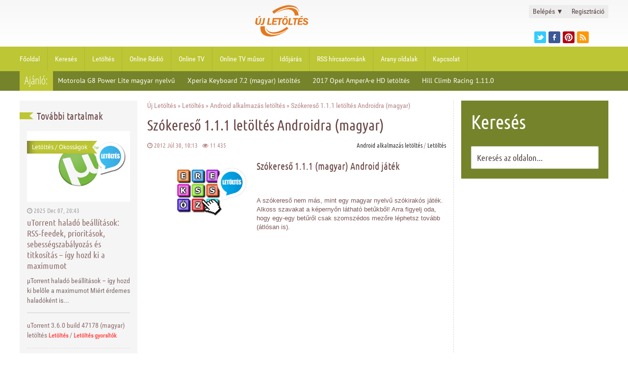

--- FILE ---
content_type: text/html; charset=utf-8
request_url: https://ujletoltes.hu/311-szokereso-1-1-1-android-jatek.html
body_size: 13501
content:
<!DOCTYPE html>
<html lang="hu">
<head>
	<title>Szókereső 1.1.1 letöltés Androidra (magyar)</title>
<meta charset="utf-8">
<meta name="title" content="Szókereső 1.1.1 letöltés Androidra (magyar)">
<meta name="description" content="A szókereső nem más, mint egy magyar nyelvű szókirakós játék. Alkoss szavakat a képernyőn látható betűkből!">
<meta name="keywords" content="betűs, játék, képernyőn, igenevek, Android, játékidő, Toplista, magyar, szavakra, Többjátékos, végén, szavak, alanyi, kijelentő, virág, tárgyas, jelen, Szókereső, egyes, köznév">
<meta name="generator" content="NewDL Script (https://ujletoltes.hu)">
<meta name="news_keywords" content="Android játék, Letöltés, Ingyenes, Magyar">
<link rel="canonical" href="https://ujletoltes.hu/311-szokereso-1-1-1-android-jatek.html">
<link rel="alternate" type="application/rss+xml" title="Új Letöltés - A letöltések paradicsoma RSS" href="https://ujletoltes.hu/rss.xml">
<link rel="alternate" type="application/rss+xml" title="Új Letöltés - A letöltések paradicsoma RSS Turbo" href="https://ujletoltes.hu/rssturbo.xml">
<link rel="alternate" type="application/rss+xml" title="Új Letöltés - A letöltések paradicsoma RSS Dzen" href="https://ujletoltes.hu/rssdzen.xml">
<link rel="search" type="application/opensearchdescription+xml" title="Új Letöltés - A letöltések paradicsoma" href="https://ujletoltes.hu/index.php?do=opensearch">
<link rel="preconnect" href="https://ujletoltes.hu/" fetchpriority="high">
<meta property="twitter:title" content="Szókereső 1.1.1 letöltés Androidra (magyar)">
<meta property="twitter:url" content="https://ujletoltes.hu/311-szokereso-1-1-1-android-jatek.html">
<meta property="twitter:card" content="summary_large_image">
<meta property="twitter:image" content="https://ujletoltes.hu/Pics/Szokereso-kep.jpg">
<meta property="twitter:description" content="Újdonságok a régi verzióhoz képest: - A kétbetűs szavak is elfogadottak, ha a &quot;Beállítások&quot; képernyőn engedélyezed - Játéktér elforgatása - Többjátékos mód - most már 6 főig - 2 x 2-es és 6 x 6-os méret - 10:00 játékidő - Kikapcsolható a teljes képernyős mód - A játék végén a szavakra">
<meta property="og:type" content="article">
<meta property="og:site_name" content="Új Letöltés - A letöltések paradicsoma">
<meta property="og:title" content="Szókereső 1.1.1 letöltés Androidra (magyar)">
<meta property="og:url" content="https://ujletoltes.hu/311-szokereso-1-1-1-android-jatek.html">
<meta property="og:image" content="https://ujletoltes.hu/Pics/Szokereso-kep.jpg">
<meta property="og:description" content="Újdonságok a régi verzióhoz képest: - A kétbetűs szavak is elfogadottak, ha a &quot;Beállítások&quot; képernyőn engedélyezed - Játéktér elforgatása - Többjátékos mód - most már 6 főig - 2 x 2-es és 6 x 6-os méret - 10:00 játékidő - Kikapcsolható a teljes képernyős mód - A játék végén a szavakra">
<link href="/engine/classes/min/index.php?f=engine/editor/css/default.css&amp;v=vh94m" rel="stylesheet" type="text/css">
<script src="/engine/classes/min/index.php?g=general3&amp;v=vh94m"></script>
<script src="/engine/classes/min/index.php?f=engine/classes/js/jqueryui3.js,engine/classes/js/dle_js.js&amp;v=vh94m" defer></script>
<script type="application/ld+json">{"@context":"https://schema.org","@graph":[{"@type":"NewsArticle","@context":"https://schema.org/","publisher":{"@type":"Person","name":"Újletöltés"},"name":"Szókereső 1.1.1 letöltés Androidra (magyar)","headline":"Szókereső 1.1.1 letöltés Androidra (magyar)","mainEntityOfPage":{"@type":"WebPage","@id":"https://ujletoltes.hu/311-szokereso-1-1-1-android-jatek.html"},"datePublished":"2012-07-30T10:13:07+02:00","dateModified":"2024-08-29T14:57:31+02:00","author":{"@type":"Person","name":"zsolty","url":"https://ujletoltes.hu/user/zsolty/"},"image":["https://ujletoltes.hu/Pics/Szokereso-kep.jpg","https://ujletoltes.hu/Pics/szokereso.jpg"],"description":"Újdonságok a régi verzióhoz képest: - A kétbetűs szavak is elfogadottak, ha a &quot;Beállítások&quot; képernyőn engedélyezed - Játéktér elforgatása - Többjátékos mód - most már 6 főig - 2 x 2-es és 6 x 6-os méret - 10:00 játékidő - Kikapcsolható a teljes képernyős mód - A játék végén a szavakra"},{"@type":"BreadcrumbList","@context":"https://schema.org/","itemListElement":[{"@type":"ListItem","position":1,"item":{"@id":"https://ujletoltes.hu/","name":"Új Letöltés"}},{"@type":"ListItem","position":2,"item":{"@id":"https://ujletoltes.hu/letoltes/","name":"Letöltés"}},{"@type":"ListItem","position":3,"item":{"@id":"https://ujletoltes.hu/letoltes/android-alkalmazas-letoltes/","name":"Android alkalmazás letöltés"}},{"@type":"ListItem","position":4,"item":{"@id":"https://ujletoltes.hu/311-szokereso-1-1-1-android-jatek.html","name":"Szókereső 1.1.1 letöltés Androidra (magyar)"}}]}]}</script>
	<meta name="format-detection" content="telephone=no">
	<meta name="viewport" content="width=device-width, initial-scale=1, maximum-scale=5, user-scalable=yes">
	<meta name="apple-mobile-web-app-capable" content="yes">
	<meta name="apple-mobile-web-app-status-bar-style" content="default">
	<meta property="og:logo" content="/templates/ujletoltes-g/img/touch-icon-ipad-retina.png"/>
	<link rel="shortcut icon" href="/templates/ujletoltes-g/img/favicon.ico">
	<link rel="apple-touch-icon" href="/templates/ujletoltes-g/img/touch-icon-iphone.png">
	<link rel="apple-touch-icon" sizes="76x76" href="/templates/ujletoltes-g/img/touch-icon-ipad.png">
	<link rel="apple-touch-icon" sizes="120x120" href="/templates/ujletoltes-g/img/touch-icon-iphone-retina.png">
	<link rel="apple-touch-icon" sizes="152x152" href="/templates/ujletoltes-g/img/touch-icon-ipad-retina.png">
  	<link href="/templates/ujletoltes-g/css/engine.css" type="text/css" rel="stylesheet">
	<link href="/templates/ujletoltes-g/css/styles.css" type="text/css" rel="stylesheet">
	<link href="/templates/ujletoltes-g/css/font-awesome.min.css" type="text/css" rel="stylesheet">
	<script type="text/javascript" src="/templates/ujletoltes-g/js/lib.js"></script>
	
</head>
<header class="header">
	
	
	<div class="header_top">
		<div class="header_container">
			<div class="header_top_left">
			</div>
			<div class="header_top_right">
<div class="login_box">
    <ul>
        <li class="login">
            <a class="login_trigger" href="#">
                Belépés <span>&#x25BC;</span>
            </a>
            <div class="login_content">

                <form method="post" action=''>
                    <fieldset class="login_inputs">
                        <input name="login" type="hidden" id="login" value="submit" />
                        <input type="text" name="login_name" placeholder="Felhasználónév" required>   
                        <input type="password" name="login_password" placeholder="Jelszó" required>
                    </fieldset>

                    <div class="social_login">
                        
                        
                    </div>

                    <fieldset class="login_actions">
                        <input type="submit" class="login_submit" value="Belépés">
                        <label><a href="https://www.ujletoltes.hu/index.php?do=lostpassword">Elfelejtetted jelszavad?</a></label>
                    </fieldset>
                </form>
            </div>                     
        </li>

        <li class="signup">
            <a href="https://www.ujletoltes.hu/index.php?do=register" title="Ingyenes regisztráció">Regisztráció</a>
        </li>
    </ul>
</div>





<script>
      $(document).ready(function(){
            $('.login_trigger').click(function(){
                $(this).next('.login_content').slideToggle();
                $(this).toggleClass('active');                  
                
                if ($(this).hasClass('active')) $(this).find('span').html('&#x25B2;')
                    else $(this).find('span').html('&#x25BC;')
                })
      });
</script>
				<div class="header_social">
					<ul>
							<li><a href="https://twitter.com/Ujletoltes" class="twitter" title="Twitter" target="_blank"></a></li>
							<li><a href="https://www.facebook.com/ujletoltes" class="facebook" title="Facebook" target="_blank"></a></li>
							<li><a href="https://hu.pinterest.com/ujletolteshu/" class="pinterest" title="Pinterest" target="_blank"></a></li>
							<li><a href="rss.xml" class="rss" title="RSS csatornánk" target="_blank"></a></li>
					</ul>
				</div>
			</div>
			<div class="logo">
				<a href="/">  <svg version="1.0" xmlns="http://www.w3.org/2000/svg"  width="100.000000pt" height="49.000000pt" viewBox="0 0 300.000000 146.000000"  preserveAspectRatio="xMidYMid meet">  <g transform="translate(0.000000,146.000000) scale(0.050000,-0.050000)" fill="#e5791e" stroke="none"> <path d="M3400 2888 c-409 -74 -993 -330 -1278 -561 -9 -7 35 -71 105 -155 l49 -58 87 71 c808 656 1974 755 2180 184 14 -38 32 -69 41 -69 68 0 -135 336 -260 432 -176 134 -625 210 -924 156z"/> <path d="M3550 2640 c-281 -41 -827 -265 -1000 -409 -41 -34 7 -16 150 55 446 224 830 286 1130 182 187 -65 350 -277 350 -455 l0 -53 181 0 181 0 -12 95 c-61 453 -421 668 -980 585z"/> <path d="M4794 1891 c-158 -93 -132 -147 36 -73 83 36 90 45 70 81 -12 23 -23 40 -26 39 -2 -1 -38 -22 -80 -47z"/> <path d="M895 1869 c-127 -84 -93 -127 51 -64 65 27 94 51 90 73 -10 48 -58 45 -141 -9z"/> <path d="M3239 1869 c-32 -39 20 -101 69 -82 41 15 41 85 0 101 -42 16 -39 17 -69 -19z"/> <path d="M3400 1870 c-33 -40 -11 -90 40 -90 23 0 46 14 53 30 11 30 -24 90 -53 90 -8 0 -26 -13 -40 -30z"/> <path d="M601 1565 c-13 -85 -33 -189 -43 -230 -44 -171 118 -290 321 -235 111 30 149 97 191 337 18 106 38 214 44 239 10 43 5 46 -56 40 l-67 -6 -34 -204 c-44 -265 -51 -284 -106 -298 -128 -32 -150 35 -101 312 16 94 30 177 30 185 0 8 -35 15 -77 15 l-78 0 -24 -155z"/> <path d="M1270 1495 c-44 -277 -52 -295 -138 -295 -52 0 -70 -10 -79 -43 -16 -63 0 -77 89 -77 179 0 212 47 267 384 17 107 37 208 43 225 10 25 -4 31 -67 31 l-80 0 -35 -225z"/> <path d="M1731 1655 c-6 -36 -29 -170 -51 -299 -22 -129 -40 -241 -40 -250 0 -9 88 -14 195 -12 l195 4 6 62 7 62 -123 -14 -123 -13 14 77 c7 43 29 161 48 263 l35 185 -76 0 c-70 0 -77 -5 -87 -65z"/> <path d="M2123 1418 c-25 -166 -43 -304 -40 -308 33 -33 425 -14 439 21 34 87 26 91 -132 77 l-150 -14 0 58 c1 97 22 112 152 106 l118 -6 6 67 7 66 -122 -13 c-112 -13 -121 -11 -121 25 0 99 11 103 249 103 l225 0 -34 -185 c-19 -102 -41 -219 -49 -261 l-13 -77 76 7 76 6 40 254 39 254 79 6 c67 5 82 14 94 61 l15 55 -454 0 -454 0 -46 -302z"/> <path d="M3177 1689 c-89 -48 -164 -226 -153 -363 29 -344 440 -325 518 25 60 270 -143 459 -365 338z m183 -89 c114 -61 36 -400 -92 -400 -99 0 -132 102 -87 266 35 126 102 175 179 134z"/> <path d="M3672 1695 c-9 -31 -92 -560 -92 -586 0 -25 366 -25 385 1 56 77 17 114 -105 100 -141 -16 -135 -38 -80 262 22 120 40 225 40 233 0 26 -141 16 -148 -10z"/> <path d="M4032 1688 c-27 -71 -13 -88 70 -88 78 0 81 -2 69 -55 -24 -112 -71 -396 -71 -430 0 -27 17 -35 70 -35 39 0 70 5 70 10 0 17 60 395 72 455 10 49 20 55 90 55 54 0 78 9 78 28 0 16 5 43 12 60 11 28 -16 32 -218 32 -191 0 -232 -5 -242 -32z"/> <path d="M4531 1695 c-9 -28 -95 -529 -99 -572 -2 -22 44 -27 218 -27 l220 1 6 61 6 60 -142 -12 -143 -12 7 78 6 78 120 0 c128 0 149 12 150 88 0 46 -3 47 -121 33 l-122 -13 7 66 6 66 150 10 c146 10 150 11 156 65 l7 55 -212 0 c-152 0 -214 -7 -220 -25z"/> <path d="M5030 1660 c-110 -115 -64 -257 98 -304 102 -29 132 -51 132 -96 0 -69 -141 -83 -195 -20 -30 36 -165 60 -165 29 0 -189 389 -259 481 -86 70 130 11 236 -161 292 -126 40 -153 91 -71 128 45 21 61 17 114 -22 51 -38 72 -42 124 -27 l63 18 -73 74 c-101 102 -257 108 -347 14z"/> <path d="M1032 928 c-35 -91 8 -371 78 -507 281 -549 1233 -541 2160 19 93 56 175 112 183 125 8 13 -29 -2 -82 -33 -984 -577 -1931 -434 -1939 293 l-2 135 -193 0 c-157 0 -195 -6 -205 -32z"/> <path d="M3358 833 c-650 -492 -1492 -568 -1733 -156 -68 116 -82 76 -18 -52 249 -491 1076 -472 1881 43 l114 73 -66 79 c-80 96 -70 95 -178 13z"/> </g> </svg>  </a>
			</div>
		</div>
	</div>



		<nav class="menu">
		<div class="header_container">
			<div id='menu'>
				<ul>
				<li><a href='/'>Főoldal</a></li>
				<li><a href="https://ujletoltes.hu/kereses.html">Keresés</a></li>
				<li><a href="https://ujletoltes.hu/letoltes.html">Letöltés</a></li>
				<li><a href="https://ujletoltes.hu/online-radio.html">Online Rádió</a></li>
				<li><a href="https://ujletoltes.hu/online-tv.html">Online TV</a></li>
				<li><a href="https://ujletoltes.hu/aktualis-online-tv-musor.html">Online TV műsor</a></li>
				<li><a href="https://ujletoltes.hu/online-idojaras-elorejezes.html">Időjárás</a></li>
				<li><a href="https://ujletoltes.hu/rss-hircsatornank.html">RSS hírcsatornánk</a></li>
				<li><a href="https://ujletoltes.hu/arany-oldalak.html">Arany oldalak</a></li>
				<li><a href="https://ujletoltes.hu/kapcsolat.html">Kapcsolat</a></li>
				</ul>
			</div>

			<select onchange="window.location.href=this.options[this.selectedIndex].value">
				<option value="" selected="selected">Menü...</option>
				<option value="/">Főoldal</option> 
				<option value="/index.php?do=search">Keresés</option> 
				<option value="/okossagok">Okosságok</option> 
				<option value="/letoltes.html">Letöltés</option> 
				<option value="/online-radio.html">Online Rádió</option>
				<option value="/online-tv.html">Online TV</option>
				<option value="/aktualis-online-tv-musor.html">Online TV műsor</option>
				<option value="/online-idojaras-elorejezes.html">Időjárás</option>
				<option value="/ingyen-sms.html">Ingyen SMS</option>
				<option value="/rss-hircsatornank.html">RSS hírcsatornánk</option>
				<option value="/arany-oldalak.html">Arany oldalak</a></option>
				<option value="/index.php?do=feedback">Kapcsolat</option> 
			</select>
			
		</div>
		</nav>

	<div class="header_bottom">
		<div class="header_container">
			<div class="special_topic">Ajánló:</div>
			﻿<div class="special_topic_box">
	<a href="https://ujletoltes.hu/176-motorola-g8-power-lite-magyar-nyelvu-hasznalati-utmutato.html" title="Motorola G8 Power Lite magyar nyelvű használati útmutató">Motorola G8 Power Lite magyar nyelvű</a>
</div>﻿<div class="special_topic_box">
	<a href="https://ujletoltes.hu/2580-xperia-keyboard-7-2-android-alkalmazas-magyar-letoltes.html" title="Xperia Keyboard 7.2 (magyar) letöltés">Xperia Keyboard 7.2 (magyar) letöltés</a>
</div>﻿<div class="special_topic_box">
	<a href="https://ujletoltes.hu/2885-2017-opel-ampera-e-hd-letoltes.html" title="2017 Opel AmperA-e HD letöltés">2017 Opel AmperA-e HD letöltés</a>
</div>﻿<div class="special_topic_box">
	<a href="https://ujletoltes.hu/595-hill-climb-racing-1-11-0-android-jatek.html" title="Hill Climb Racing 1.11.0">Hill Climb Racing 1.11.0</a>
</div>
		</div>
	</div>
</header>
<div class="clear"></div>

<div class="main">

	<div class="leftcolumn">
		<div class="lastnews_title">
			<div class="lastnews_title_ribbon"></div><div class="lastnews_title_right"><h2>További tartalmak</h2></div>
		</div>
		<div class="lastnews">
			<div class="lastnews_first_box">
	<div class="lastnews_first_img"><a href="https://ujletoltes.hu/1252-torrent-halado-beallitasok-rssfeedek-prioritasok-sebessegszabalyozas-es-titkositas-igy-hozd-ki-a-maximumot.html" title="uTorrent haladó beállítások: RSS‑feedek, prioritások, sebességszabályozás és titkosítás – így hozd ki a maximumot"><img src="/Pics/uTorrent-magyar.png" alt="uTorrent haladó beállítások: RSS‑feedek, prioritások, sebességszabályozás és titkosítás – így hozd ki a maximumot"></a><div class="category"><a href="https://ujletoltes.hu/letoltes/">Letöltés</a> / <a href="https://ujletoltes.hu/okossagok/">Okosságok</a></div></div>
	<div class="block_info">
		<i class="fa fa-clock-o"></i> 2025 Dec 07, 20:43
	</div>
	<div class="lastnews_first_title"><a href="https://ujletoltes.hu/1252-torrent-halado-beallitasok-rssfeedek-prioritasok-sebessegszabalyozas-es-titkositas-igy-hozd-ki-a-maximumot.html" title="uTorrent haladó beállítások: RSS‑feedek, prioritások, sebességszabályozás és titkosítás – így hozd ki a maximumot">uTorrent haladó beállítások: RSS‑feedek, prioritások, sebességszabályozás és titkosítás – így hozd ki a maximumot</a></div>
	<div class="lastnews_first_shortstory">µTorrent haladó beállítások – így hozd ki belőle a maximumot Miért érdemes haladóként is...</div>
</div>
			<div class="lastnews_box">
	<a href="https://ujletoltes.hu/1508-utorrent-360-build-47178-magyar-letoltes.html" title="uTorrent 3.6.0 build 47178 (magyar) letöltés">uTorrent 3.6.0 build 47178 (magyar) letöltés</a>
	<span><a href="https://ujletoltes.hu/letoltes/">Letöltés</a> / <a href="https://ujletoltes.hu/letoltes/letoltes-gyorsitok/">Letöltés gyorsítók</a></span>
</div><div class="lastnews_box">
	<a href="https://ujletoltes.hu/2020-honor-x7d-dual-sim-lgn-lx1-dual-sim-magyar-nyelvu-hasznalati-utmutato.html" title="Honor X7d Dual SIM (LGN-LX1) Dual SIM magyar nyelvű használati útmutató">Honor X7d Dual SIM (LGN-LX1) Dual SIM magyar nyelvű használati útmutató</a>
	<span><a href="https://ujletoltes.hu/letoltes/">Letöltés</a> / <a href="https://ujletoltes.hu/letoltes/honor-kezelesi-utmutato/">Honor magyar kezelési útmutató</a></span>
</div><div class="lastnews_box">
	<a href="https://ujletoltes.hu/1253-disney-zootropolis-2-zootopia-2-hatterkepek-01-hd-letoltes.html" title="Disney: Zootropolis 2 (Zootopia 2) háttérképek - 01 HD letöltés">Disney: Zootropolis 2 (Zootopia 2) háttérképek - 01 HD letöltés</a>
	<span><a href="https://ujletoltes.hu/letoltes/">Letöltés</a> / <a href="https://ujletoltes.hu/letoltes/hatterkepek/">Háttérképek</a></span>
</div><div class="lastnews_box">
	<a href="https://ujletoltes.hu/1509-samsung-galaxy-watch8-bluetooth-40-mm-sm-l320-magyar-nyelvu-hasznalati-utmutato-pdf-letoltes.html" title="Samsung Galaxy Watch8 Bluetooth 40 mm (SM-L320) magyar nyelvű használati útmutató – PDF Letöltés">Samsung Galaxy Watch8 Bluetooth 40 mm (SM-L320) magyar nyelvű használati útmutató – PDF Letöltés</a>
	<span><a href="https://ujletoltes.hu/letoltes/">Letöltés</a> / <a href="https://ujletoltes.hu/letoltes/samsung-kezelesi-utmutato/">Samsung magyar kezelési útmutató</a></span>
</div><div class="lastnews_box">
	<a href="https://ujletoltes.hu/2021-xiaomi-15t-magyar-nyelvu-hasznalati-utmutato-pdf-letoltes.html" title="Xiaomi 15T magyar nyelvű használati útmutató - PDF Letöltés">Xiaomi 15T magyar nyelvű használati útmutató - PDF Letöltés</a>
	<span><a href="https://ujletoltes.hu/letoltes/">Letöltés</a> / <a href="https://ujletoltes.hu/letoltes/xiaomi-kezelesi-utmutato/">Xiaomi magyar kezelési útmutató</a></span>
</div><div class="lastnews_box">
	<a href="https://ujletoltes.hu/1254-huawei-watch-gt-6-46mm-magyar-nyelvu-hasznalati-utmutato-pdf-letoltes.html" title="Huawei Watch GT 6 46mm magyar nyelvű használati útmutató – PDF Letöltés">Huawei Watch GT 6 46mm magyar nyelvű használati útmutató – PDF Letöltés</a>
	<span><a href="https://ujletoltes.hu/letoltes/">Letöltés</a> / <a href="https://ujletoltes.hu/letoltes/huawei-kezelesi-utmutato/">Huawei magyar kezelési útmutató</a></span>
</div><div class="lastnews_box">
	<a href="https://ujletoltes.hu/1510-honor-200-smart-alt-nx1-magyar-nyelvu-hasznalati-utmutato-pdf-letoltes.html" title="HONOR 200 Smart (ALT-NX1) magyar nyelvű használati útmutató - PDF Letöltés">HONOR 200 Smart (ALT-NX1) magyar nyelvű használati útmutató - PDF Letöltés</a>
	<span><a href="https://ujletoltes.hu/letoltes/">Letöltés</a> / <a href="https://ujletoltes.hu/letoltes/honor-kezelesi-utmutato/">Honor magyar kezelési útmutató</a></span>
</div><div class="lastnews_box">
	<a href="https://ujletoltes.hu/2022-samsung-galaxy-watch8-classic-bluetooth-46-mm-sm-l500-magyar-nyelvu-hasznalati-utmutato-pdf-letoltes.html" title="Samsung Galaxy Watch8 Classic Bluetooth 46 mm (SM-L500) magyar nyelvű használati útmutató – PDF Letöltés">Samsung Galaxy Watch8 Classic Bluetooth 46 mm (SM-L500) magyar nyelvű használati útmutató – PDF Letöltés</a>
	<span><a href="https://ujletoltes.hu/letoltes/samsung-kezelesi-utmutato/">Samsung magyar kezelési útmutató</a> / <a href="https://ujletoltes.hu/letoltes/rendszer/">Rendszer</a></span>
</div><div class="lastnews_box">
	<a href="https://ujletoltes.hu/1255-samsung-galaxy-s24-fe-5g-sm-s721bds-magyar-nyelvu-hasznalati-utmutato-pdf-letoltes.html" title="Samsung Galaxy S24 FE 5G (SM-S721B/DS) magyar nyelvű használati útmutató - PDF Letöltés">Samsung Galaxy S24 FE 5G (SM-S721B/DS) magyar nyelvű használati útmutató - PDF Letöltés</a>
	<span><a href="https://ujletoltes.hu/letoltes/">Letöltés</a> / <a href="https://ujletoltes.hu/letoltes/samsung-kezelesi-utmutato/">Samsung magyar kezelési útmutató</a></span>
</div><div class="lastnews_box">
	<a href="https://ujletoltes.hu/1511-xiaomi-poco-f7-ultra-5g-magyar-nyelvu-hasznalati-utmutato-pdf-letoltes.html" title="Xiaomi Poco F7 Ultra 5G magyar nyelvű használati útmutató - PDF Letöltés">Xiaomi Poco F7 Ultra 5G magyar nyelvű használati útmutató - PDF Letöltés</a>
	<span><a href="https://ujletoltes.hu/letoltes/">Letöltés</a> / <a href="https://ujletoltes.hu/letoltes/xiaomi-kezelesi-utmutato/">Xiaomi magyar kezelési útmutató</a></span>
</div><div class="lastnews_box">
	<a href="https://ujletoltes.hu/2014-samsung-galaxy-tab-active5-pro-10-1-5g-wifi-sm-x356b-sm-x350-magyar-nyelvu-hasznalati-utmutato-pdf-letoltes.html" title="Samsung Galaxy Tab Active5 Pro 10.1 5G/WiFi (SM-X356B/SM-X350) magyar nyelvű használati útmutató - PDF Letöltés">Samsung Galaxy Tab Active5 Pro 10.1 5G/WiFi (SM-X356B/SM-X350) magyar nyelvű használati útmutató - PDF Letöltés</a>
	<span><a href="https://ujletoltes.hu/letoltes/">Letöltés</a> / <a href="https://ujletoltes.hu/letoltes/samsung-kezelesi-utmutato/">Samsung magyar kezelési útmutató</a></span>
</div><div class="lastnews_box">
	<a href="https://ujletoltes.hu/1256-disney-zootropolis-2-zootopia-2-hatterkepek-5-ingyenes-full-hd-kep-letoltese.html" title="Disney: Zootropolis 2 (Zootopia 2) háttérképek HD letöltés">Disney: Zootropolis 2 (Zootopia 2) háttérképek HD letöltés</a>
	<span><a href="https://ujletoltes.hu/letoltes/">Letöltés</a> / <a href="https://ujletoltes.hu/letoltes/hatterkepek/">Háttérképek</a></span>
</div><div class="lastnews_box">
	<a href="https://ujletoltes.hu/2271-samsung-galaxy-galaxy-s25-fe-5g-sm-s731b-ds-magyar-nyelvu-hasznalati-utmutato-pdf-letoltes.html" title="Samsung Galaxy Galaxy S25 FE 5G (SM-S731B/DS) magyar nyelvű használati útmutató - PDF Letöltés">Samsung Galaxy Galaxy S25 FE 5G (SM-S731B/DS) magyar nyelvű használati útmutató - PDF Letöltés</a>
	<span><a href="https://ujletoltes.hu/letoltes/">Letöltés</a> / <a href="https://ujletoltes.hu/letoltes/samsung-kezelesi-utmutato/">Samsung magyar kezelési útmutató</a></span>
</div><div class="lastnews_box">
	<a href="https://ujletoltes.hu/2023-xiaomi-poco-x7-5g-magyar-nyelvu-hasznalati-utmutato-pdf-letoltes.html" title="Xiaomi Poco X7 5G magyar nyelvű használati útmutató - PDF Letöltés">Xiaomi Poco X7 5G magyar nyelvű használati útmutató - PDF Letöltés</a>
	<span><a href="https://ujletoltes.hu/letoltes/">Letöltés</a> / <a href="https://ujletoltes.hu/letoltes/xiaomi-kezelesi-utmutato/">Xiaomi magyar kezelési útmutató</a></span>
</div><div class="lastnews_box">
	<a href="https://ujletoltes.hu/1512-samsung-galaxy-watch8-lte-40-mm-sm-l325-magyar-nyelvu-hasznalati-utmutato-pdf-letoltes.html" title="Samsung Galaxy Watch8 LTE 40 mm (SM-L325) magyar nyelvű használati útmutató – PDF Letöltés">Samsung Galaxy Watch8 LTE 40 mm (SM-L325) magyar nyelvű használati útmutató – PDF Letöltés</a>
	<span><a href="https://ujletoltes.hu/letoltes/">Letöltés</a> / <a href="https://ujletoltes.hu/letoltes/samsung-kezelesi-utmutato/">Samsung magyar kezelési útmutató</a></span>
</div><div class="lastnews_box">
	<a href="https://ujletoltes.hu/2025-samsung-galaxy-z-fold7-sm-f966-bds-magyar-nyelvu-hasznalati-utmutato-pdf-letoltes.html" title="Samsung Galaxy Z Fold7 (SM-F966B/DS) magyar nyelvű használati útmutató – PDF Letöltés">Samsung Galaxy Z Fold7 (SM-F966B/DS) magyar nyelvű használati útmutató – PDF Letöltés</a>
	<span><a href="https://ujletoltes.hu/letoltes/">Letöltés</a> / <a href="https://ujletoltes.hu/letoltes/samsung-kezelesi-utmutato/">Samsung magyar kezelési útmutató</a></span>
</div><div class="lastnews_box">
	<a href="https://ujletoltes.hu/1258-samsung-galaxy-s25-edge-5g-sm-s937b-ds-magyar-nyelvu-hasznalati-utmutato-pdf-letoltes.html" title="Samsung Galaxy S25 Edge 5G (SM-S937B/DS) magyar nyelvű használati útmutató - PDF Letöltés">Samsung Galaxy S25 Edge 5G (SM-S937B/DS) magyar nyelvű használati útmutató - PDF Letöltés</a>
	<span><a href="https://ujletoltes.hu/letoltes/">Letöltés</a> / <a href="https://ujletoltes.hu/letoltes/samsung-kezelesi-utmutato/">Samsung magyar kezelési útmutató</a></span>
</div><div class="lastnews_box">
	<a href="https://ujletoltes.hu/2026-samsung-galaxy-watch8-bluetooth-44-mm-sm-l330-magyar-nyelvu-hasznalati-utmutato-pdf-letoltes.html" title="Samsung Galaxy Watch8 Bluetooth 44 mm (SM-L330) magyar nyelvű használati útmutató – PDF Letöltés">Samsung Galaxy Watch8 Bluetooth 44 mm (SM-L330) magyar nyelvű használati útmutató – PDF Letöltés</a>
	<span><a href="https://ujletoltes.hu/letoltes/">Letöltés</a> / <a href="https://ujletoltes.hu/letoltes/samsung-kezelesi-utmutato/">Samsung magyar kezelési útmutató</a></span>
</div><div class="lastnews_box">
	<a href="https://ujletoltes.hu/1515-samsung-galaxy-z-flip7-fe-sm-f761b-magyar-nyelvu-hasznalati-utmutato-pdf-letoltes.html" title="Samsung Galaxy Z Flip7 FE (SM-F761B) magyar nyelvű használati útmutató – PDF Letöltés">Samsung Galaxy Z Flip7 FE (SM-F761B) magyar nyelvű használati útmutató – PDF Letöltés</a>
	<span><a href="https://ujletoltes.hu/letoltes/">Letöltés</a> / <a href="https://ujletoltes.hu/letoltes/samsung-kezelesi-utmutato/">Samsung magyar kezelési útmutató</a></span>
</div>
		</div>
	</div>




	<div class="rightcolumn">
		<div class="search_block">
			<div class="search_block_title">Keresés</div>
				<div class="search_box">
					<ul>
					<form method="post">
						<input type="hidden" name="do" value="search" />
						<input type="hidden" name="subaction" value="search" />
						<li><input id="story" name="story" type="text" value="Keresés az oldalon..." onfocus='if (this.value == "Keresés az oldalon...") { this.value=""; }' onblur='if (this.value == "") { this.value="Keresés az oldalon..."; }' class="search_form"></li>
					</form>
					</ul>
				</div>
		</div>
<div class="rightcolumn_box"><script async src="//pagead2.googlesyndication.com/pagead/js/adsbygoogle.js"></script>
<!-- Oldalso Big -->
<ins class="adsbygoogle"
     style="display:inline-block;width:300px;height:600px"
     data-ad-client="ca-pub-8371546559525616"
     data-ad-slot="2361615011"></ins>
<script>
(adsbygoogle = window.adsbygoogle || []).push({});
</script></div>	
<div class="rightcolumn_box">
			<div class="rightcolumn_box_title">
				<div class="rightcolumn_box_title_left"><h2>TOP 10</h2></div><span class="rightcolumn_box_title_right"></span>
			</div>
			<ul><li><a href="https://ujletoltes.hu/2020-honor-x7d-dual-sim-lgn-lx1-dual-sim-magyar-nyelvu-hasznalati-utmutato.html">Honor X7d Dual SIM (LGN-LX1) Dual SIM magyar nyelvű használati útmutató</a></li><li><a href="https://ujletoltes.hu/2019-utorrent-gyorsitasa-lepesrol-lepesre-utmutato.html">uTorrent gyorsítása lépésről lépésre – növeld a sebességet egyszerűen</a></li><li><a href="https://ujletoltes.hu/2018-ingyenes-karacsonyi-hatterkepek-szamitogepre-hd-01.html">Ingyenes karácsonyi háttérképek számítógépre HD - 01</a></li><li><a href="https://ujletoltes.hu/2015-google-chrome-for-android-143-0-7-magyar-letoltes.html">Google Chrome for Android 143.0.7 (magyar) letöltés</a></li><li><a href="https://ujletoltes.hu/1508-utorrent-360-build-47178-magyar-letoltes.html">uTorrent 3.6.0 build 47178 (magyar) letöltés</a></li><li><a href="https://ujletoltes.hu/1507-google-play-aruhaz-play-store-49132-letoltes.html">Google Play Áruház (Play Store) 49.1.32 letöltés</a></li><li><a href="https://ujletoltes.hu/1506-ingyenes-ai-karacsonyi-hatterkepek-szamitogepre-01.html">Ingyenes AI karácsonyi háttérképek számítógépre HD - 01</a></li><li><a href="https://ujletoltes.hu/1252-torrent-halado-beallitasok-rssfeedek-prioritasok-sebessegszabalyozas-es-titkositas-igy-hozd-ki-a-maximumot.html">uTorrent haladó beállítások: RSS‑feedek, prioritások, sebességszabályozás és titkosítás – így hozd ki a maximumot</a></li><li><a href="https://ujletoltes.hu/1251-torrent-vs-qbittorrent-melyik-a-jobb-torrent-kliens-valojaban.html">µTorrent vs. qBittorrent – melyik a jobb torrent kliens valójában?</a></li><li><a href="https://ujletoltes.hu/1250-ingyenes-karacsonyi-hatterkepek-szamitogepre-hd-02.html">Ingyenes karácsonyi háttérképek számítógépre HD - 02</a></li></ul>
		</div>
		
		<div class="rightcolumn_box">
		<script async src="//pagead2.googlesyndication.com/pagead/js/adsbygoogle.js"></script>
<ins class="adsbygoogle"
     style="display:inline-block;width:300px;height:500px"
     data-ad-client="ca-pub-8371546559525616"
     data-ad-slot="2173202311"></ins>
<script>
     (adsbygoogle = window.adsbygoogle || []).push({});
</script>
		</div>

		<div class="rightcolumn_box">
			<div class="rightcolumn_box_title">
				<div class="rightcolumn_box_title_left">Korábbi cikkek</div><span class="rightcolumn_box_title_right"></span>
			</div>
			<a class="archives" href="https://ujletoltes.hu/2026/01/"><b>Január 2026 (7)</b></a><br /><a class="archives" href="https://ujletoltes.hu/2025/12/"><b>December 2025 (11)</b></a><br /><a class="archives" href="https://ujletoltes.hu/2025/11/"><b>November 2025 (9)</b></a><br /><a class="archives" href="https://ujletoltes.hu/2025/10/"><b>Október 2025 (11)</b></a><br /><a class="archives" href="https://ujletoltes.hu/2025/09/"><b>Szeptember 2025 (4)</b></a><br /><a class="archives" href="https://ujletoltes.hu/2025/08/"><b>Augusztus 2025 (3)</b></a><br /><div id="dle_news_archive" style="display:none;"><a class="archives" href="https://ujletoltes.hu/2025/07/"><b>Július 2025 (6)</b></a><br /><a class="archives" href="https://ujletoltes.hu/2025/06/"><b>Június 2025 (5)</b></a><br /><a class="archives" href="https://ujletoltes.hu/2025/05/"><b>Május 2025 (9)</b></a><br /><a class="archives" href="https://ujletoltes.hu/2025/04/"><b>Április 2025 (9)</b></a><br /><a class="archives" href="https://ujletoltes.hu/2025/03/"><b>Március 2025 (9)</b></a><br /><a class="archives" href="https://ujletoltes.hu/2025/02/"><b>Február 2025 (7)</b></a><br /><a class="archives" href="https://ujletoltes.hu/2025/01/"><b>Január 2025 (7)</b></a><br /><a class="archives" href="https://ujletoltes.hu/2024/12/"><b>December 2024 (11)</b></a><br /><a class="archives" href="https://ujletoltes.hu/2024/11/"><b>November 2024 (10)</b></a><br /><a class="archives" href="https://ujletoltes.hu/2024/10/"><b>Október 2024 (21)</b></a><br /><a class="archives" href="https://ujletoltes.hu/2024/09/"><b>Szeptember 2024 (18)</b></a><br /><a class="archives" href="https://ujletoltes.hu/2024/08/"><b>Augusztus 2024 (15)</b></a><br /><a class="archives" href="https://ujletoltes.hu/2024/07/"><b>Július 2024 (21)</b></a><br /><a class="archives" href="https://ujletoltes.hu/2024/06/"><b>Június 2024 (21)</b></a><br /><a class="archives" href="https://ujletoltes.hu/2024/05/"><b>Május 2024 (25)</b></a><br /><a class="archives" href="https://ujletoltes.hu/2024/04/"><b>Április 2024 (37)</b></a><br /><a class="archives" href="https://ujletoltes.hu/2024/03/"><b>Március 2024 (40)</b></a><br /><a class="archives" href="https://ujletoltes.hu/2024/02/"><b>Február 2024 (26)</b></a><br /><a class="archives" href="https://ujletoltes.hu/2024/01/"><b>Január 2024 (30)</b></a><br /><a class="archives" href="https://ujletoltes.hu/2023/12/"><b>December 2023 (29)</b></a><br /><a class="archives" href="https://ujletoltes.hu/2023/11/"><b>November 2023 (29)</b></a><br /><a class="archives" href="https://ujletoltes.hu/2023/10/"><b>Október 2023 (30)</b></a><br /><a class="archives" href="https://ujletoltes.hu/2023/09/"><b>Szeptember 2023 (24)</b></a><br /><a class="archives" href="https://ujletoltes.hu/2023/08/"><b>Augusztus 2023 (26)</b></a><br /><a class="archives" href="https://ujletoltes.hu/2023/07/"><b>Július 2023 (26)</b></a><br /><a class="archives" href="https://ujletoltes.hu/2023/06/"><b>Június 2023 (26)</b></a><br /><a class="archives" href="https://ujletoltes.hu/2023/05/"><b>Május 2023 (26)</b></a><br /><a class="archives" href="https://ujletoltes.hu/2023/04/"><b>Április 2023 (28)</b></a><br /><a class="archives" href="https://ujletoltes.hu/2023/03/"><b>Március 2023 (29)</b></a><br /><a class="archives" href="https://ujletoltes.hu/2023/02/"><b>Február 2023 (24)</b></a><br /><a class="archives" href="https://ujletoltes.hu/2023/01/"><b>Január 2023 (26)</b></a><br /><a class="archives" href="https://ujletoltes.hu/2022/12/"><b>December 2022 (32)</b></a><br /><a class="archives" href="https://ujletoltes.hu/2022/11/"><b>November 2022 (25)</b></a><br /><a class="archives" href="https://ujletoltes.hu/2022/10/"><b>Október 2022 (23)</b></a><br /><a class="archives" href="https://ujletoltes.hu/2022/09/"><b>Szeptember 2022 (24)</b></a><br /><a class="archives" href="https://ujletoltes.hu/2022/08/"><b>Augusztus 2022 (26)</b></a><br /><a class="archives" href="https://ujletoltes.hu/2022/07/"><b>Július 2022 (23)</b></a><br /><a class="archives" href="https://ujletoltes.hu/2022/06/"><b>Június 2022 (23)</b></a><br /><a class="archives" href="https://ujletoltes.hu/2022/05/"><b>Május 2022 (24)</b></a><br /><a class="archives" href="https://ujletoltes.hu/2022/04/"><b>Április 2022 (26)</b></a><br /><a class="archives" href="https://ujletoltes.hu/2022/03/"><b>Március 2022 (26)</b></a><br /><a class="archives" href="https://ujletoltes.hu/2022/02/"><b>Február 2022 (24)</b></a><br /><a class="archives" href="https://ujletoltes.hu/2022/01/"><b>Január 2022 (27)</b></a><br /><a class="archives" href="https://ujletoltes.hu/2021/12/"><b>December 2021 (27)</b></a><br /><a class="archives" href="https://ujletoltes.hu/2021/11/"><b>November 2021 (27)</b></a><br /><a class="archives" href="https://ujletoltes.hu/2021/10/"><b>Október 2021 (27)</b></a><br /><a class="archives" href="https://ujletoltes.hu/2021/09/"><b>Szeptember 2021 (27)</b></a><br /><a class="archives" href="https://ujletoltes.hu/2021/08/"><b>Augusztus 2021 (27)</b></a><br /><a class="archives" href="https://ujletoltes.hu/2021/07/"><b>Július 2021 (25)</b></a><br /><a class="archives" href="https://ujletoltes.hu/2021/06/"><b>Június 2021 (27)</b></a><br /><a class="archives" href="https://ujletoltes.hu/2021/05/"><b>Május 2021 (28)</b></a><br /><a class="archives" href="https://ujletoltes.hu/2021/04/"><b>Április 2021 (23)</b></a><br /><a class="archives" href="https://ujletoltes.hu/2021/03/"><b>Március 2021 (25)</b></a><br /><a class="archives" href="https://ujletoltes.hu/2021/02/"><b>Február 2021 (31)</b></a><br /><a class="archives" href="https://ujletoltes.hu/2021/01/"><b>Január 2021 (35)</b></a><br /><a class="archives" href="https://ujletoltes.hu/2020/12/"><b>December 2020 (25)</b></a><br /><a class="archives" href="https://ujletoltes.hu/2020/11/"><b>November 2020 (27)</b></a><br /><a class="archives" href="https://ujletoltes.hu/2020/10/"><b>Október 2020 (27)</b></a><br /><a class="archives" href="https://ujletoltes.hu/2020/09/"><b>Szeptember 2020 (21)</b></a><br /><a class="archives" href="https://ujletoltes.hu/2020/08/"><b>Augusztus 2020 (9)</b></a><br /><a class="archives" href="https://ujletoltes.hu/2020/07/"><b>Július 2020 (10)</b></a><br /><a class="archives" href="https://ujletoltes.hu/2020/06/"><b>Június 2020 (12)</b></a><br /><a class="archives" href="https://ujletoltes.hu/2020/05/"><b>Május 2020 (13)</b></a><br /><a class="archives" href="https://ujletoltes.hu/2020/04/"><b>Április 2020 (25)</b></a><br /><a class="archives" href="https://ujletoltes.hu/2020/03/"><b>Március 2020 (16)</b></a><br /><a class="archives" href="https://ujletoltes.hu/2020/02/"><b>Február 2020 (14)</b></a><br /><a class="archives" href="https://ujletoltes.hu/2020/01/"><b>Január 2020 (7)</b></a><br /><a class="archives" href="https://ujletoltes.hu/2019/12/"><b>December 2019 (10)</b></a><br /><a class="archives" href="https://ujletoltes.hu/2019/11/"><b>November 2019 (5)</b></a><br /><a class="archives" href="https://ujletoltes.hu/2019/10/"><b>Október 2019 (22)</b></a><br /><a class="archives" href="https://ujletoltes.hu/2019/09/"><b>Szeptember 2019 (14)</b></a><br /><a class="archives" href="https://ujletoltes.hu/2019/08/"><b>Augusztus 2019 (9)</b></a><br /><a class="archives" href="https://ujletoltes.hu/2019/07/"><b>Július 2019 (18)</b></a><br /><a class="archives" href="https://ujletoltes.hu/2019/06/"><b>Június 2019 (6)</b></a><br /><a class="archives" href="https://ujletoltes.hu/2019/05/"><b>Május 2019 (18)</b></a><br /><a class="archives" href="https://ujletoltes.hu/2019/04/"><b>Április 2019 (5)</b></a><br /><a class="archives" href="https://ujletoltes.hu/2019/03/"><b>Március 2019 (6)</b></a><br /><a class="archives" href="https://ujletoltes.hu/2019/02/"><b>Február 2019 (12)</b></a><br /><a class="archives" href="https://ujletoltes.hu/2019/01/"><b>Január 2019 (4)</b></a><br /><a class="archives" href="https://ujletoltes.hu/2018/12/"><b>December 2018 (9)</b></a><br /><a class="archives" href="https://ujletoltes.hu/2018/11/"><b>November 2018 (6)</b></a><br /><a class="archives" href="https://ujletoltes.hu/2018/10/"><b>Október 2018 (11)</b></a><br /><a class="archives" href="https://ujletoltes.hu/2018/09/"><b>Szeptember 2018 (10)</b></a><br /><a class="archives" href="https://ujletoltes.hu/2018/08/"><b>Augusztus 2018 (7)</b></a><br /><a class="archives" href="https://ujletoltes.hu/2018/07/"><b>Július 2018 (18)</b></a><br /><a class="archives" href="https://ujletoltes.hu/2018/06/"><b>Június 2018 (17)</b></a><br /><a class="archives" href="https://ujletoltes.hu/2018/05/"><b>Május 2018 (16)</b></a><br /><a class="archives" href="https://ujletoltes.hu/2018/04/"><b>Április 2018 (18)</b></a><br /><a class="archives" href="https://ujletoltes.hu/2018/03/"><b>Március 2018 (22)</b></a><br /><a class="archives" href="https://ujletoltes.hu/2018/02/"><b>Február 2018 (42)</b></a><br /><a class="archives" href="https://ujletoltes.hu/2018/01/"><b>Január 2018 (77)</b></a><br /><a class="archives" href="https://ujletoltes.hu/2017/12/"><b>December 2017 (63)</b></a><br /><a class="archives" href="https://ujletoltes.hu/2017/11/"><b>November 2017 (47)</b></a><br /><a class="archives" href="https://ujletoltes.hu/2017/10/"><b>Október 2017 (37)</b></a><br /><a class="archives" href="https://ujletoltes.hu/2017/09/"><b>Szeptember 2017 (38)</b></a><br /><a class="archives" href="https://ujletoltes.hu/2017/08/"><b>Augusztus 2017 (29)</b></a><br /><a class="archives" href="https://ujletoltes.hu/2017/07/"><b>Július 2017 (25)</b></a><br /><a class="archives" href="https://ujletoltes.hu/2017/06/"><b>Június 2017 (25)</b></a><br /><a class="archives" href="https://ujletoltes.hu/2017/05/"><b>Május 2017 (26)</b></a><br /><a class="archives" href="https://ujletoltes.hu/2017/04/"><b>Április 2017 (38)</b></a><br /><a class="archives" href="https://ujletoltes.hu/2017/03/"><b>Március 2017 (41)</b></a><br /><a class="archives" href="https://ujletoltes.hu/2017/02/"><b>Február 2017 (43)</b></a><br /><a class="archives" href="https://ujletoltes.hu/2017/01/"><b>Január 2017 (46)</b></a><br /><a class="archives" href="https://ujletoltes.hu/2016/12/"><b>December 2016 (36)</b></a><br /><a class="archives" href="https://ujletoltes.hu/2016/11/"><b>November 2016 (28)</b></a><br /><a class="archives" href="https://ujletoltes.hu/2016/10/"><b>Október 2016 (9)</b></a><br /><a class="archives" href="https://ujletoltes.hu/2016/09/"><b>Szeptember 2016 (11)</b></a><br /><a class="archives" href="https://ujletoltes.hu/2016/08/"><b>Augusztus 2016 (17)</b></a><br /><a class="archives" href="https://ujletoltes.hu/2016/07/"><b>Július 2016 (20)</b></a><br /><a class="archives" href="https://ujletoltes.hu/2016/06/"><b>Június 2016 (19)</b></a><br /><a class="archives" href="https://ujletoltes.hu/2016/05/"><b>Május 2016 (43)</b></a><br /><a class="archives" href="https://ujletoltes.hu/2016/04/"><b>Április 2016 (41)</b></a><br /><a class="archives" href="https://ujletoltes.hu/2016/03/"><b>Március 2016 (18)</b></a><br /><a class="archives" href="https://ujletoltes.hu/2016/02/"><b>Február 2016 (7)</b></a><br /><a class="archives" href="https://ujletoltes.hu/2016/01/"><b>Január 2016 (5)</b></a><br /><a class="archives" href="https://ujletoltes.hu/2015/12/"><b>December 2015 (1)</b></a><br /><a class="archives" href="https://ujletoltes.hu/2015/11/"><b>November 2015 (8)</b></a><br /><a class="archives" href="https://ujletoltes.hu/2015/10/"><b>Október 2015 (2)</b></a><br /><a class="archives" href="https://ujletoltes.hu/2015/09/"><b>Szeptember 2015 (15)</b></a><br /><a class="archives" href="https://ujletoltes.hu/2015/08/"><b>Augusztus 2015 (29)</b></a><br /><a class="archives" href="https://ujletoltes.hu/2015/07/"><b>Július 2015 (4)</b></a><br /><a class="archives" href="https://ujletoltes.hu/2015/06/"><b>Június 2015 (2)</b></a><br /><a class="archives" href="https://ujletoltes.hu/2015/05/"><b>Május 2015 (3)</b></a><br /><a class="archives" href="https://ujletoltes.hu/2015/04/"><b>Április 2015 (13)</b></a><br /><a class="archives" href="https://ujletoltes.hu/2015/03/"><b>Március 2015 (18)</b></a><br /><a class="archives" href="https://ujletoltes.hu/2015/02/"><b>Február 2015 (8)</b></a><br /><a class="archives" href="https://ujletoltes.hu/2015/01/"><b>Január 2015 (11)</b></a><br /><a class="archives" href="https://ujletoltes.hu/2014/12/"><b>December 2014 (4)</b></a><br /><a class="archives" href="https://ujletoltes.hu/2014/11/"><b>November 2014 (7)</b></a><br /><a class="archives" href="https://ujletoltes.hu/2014/10/"><b>Október 2014 (11)</b></a><br /><a class="archives" href="https://ujletoltes.hu/2014/09/"><b>Szeptember 2014 (2)</b></a><br /><a class="archives" href="https://ujletoltes.hu/2014/08/"><b>Augusztus 2014 (2)</b></a><br /><a class="archives" href="https://ujletoltes.hu/2014/06/"><b>Június 2014 (7)</b></a><br /><a class="archives" href="https://ujletoltes.hu/2014/05/"><b>Május 2014 (10)</b></a><br /><a class="archives" href="https://ujletoltes.hu/2014/02/"><b>Február 2014 (1)</b></a><br /><a class="archives" href="https://ujletoltes.hu/2013/10/"><b>Október 2013 (3)</b></a><br /><a class="archives" href="https://ujletoltes.hu/2013/09/"><b>Szeptember 2013 (11)</b></a><br /><a class="archives" href="https://ujletoltes.hu/2013/08/"><b>Augusztus 2013 (10)</b></a><br /><a class="archives" href="https://ujletoltes.hu/2013/07/"><b>Július 2013 (8)</b></a><br /><a class="archives" href="https://ujletoltes.hu/2013/06/"><b>Június 2013 (2)</b></a><br /><a class="archives" href="https://ujletoltes.hu/2013/05/"><b>Május 2013 (2)</b></a><br /><a class="archives" href="https://ujletoltes.hu/2013/04/"><b>Április 2013 (1)</b></a><br /><a class="archives" href="https://ujletoltes.hu/2013/03/"><b>Március 2013 (8)</b></a><br /><a class="archives" href="https://ujletoltes.hu/2013/02/"><b>Február 2013 (2)</b></a><br /><a class="archives" href="https://ujletoltes.hu/2013/01/"><b>Január 2013 (1)</b></a><br /><a class="archives" href="https://ujletoltes.hu/2012/12/"><b>December 2012 (1)</b></a><br /><a class="archives" href="https://ujletoltes.hu/2012/10/"><b>Október 2012 (1)</b></a><br /><a class="archives" href="https://ujletoltes.hu/2012/09/"><b>Szeptember 2012 (1)</b></a><br /><a class="archives" href="https://ujletoltes.hu/2012/08/"><b>Augusztus 2012 (2)</b></a><br /><a class="archives" href="https://ujletoltes.hu/2012/07/"><b>Július 2012 (4)</b></a><br /></div><div id="dle_news_archive_link" ><br /><a class="archives" onclick="$('#dle_news_archive').toggle('blind',{},700); return false;" href="#">Archívum mutatása</a></div>
		</div>
	</div>



	<div class="content_in">
		<div class="speedbar"><a href="https://ujletoltes.hu/">Új Letöltés</a> » <a href="https://ujletoltes.hu/letoltes/">Letöltés</a> » <a href="https://ujletoltes.hu/letoltes/android-alkalmazas-letoltes/">Android alkalmazás letöltés</a> » Szókereső 1.1.1 letöltés Androidra (magyar)</div>
<div class="fullstory">
	<h1>Szókereső 1.1.1 letöltés Androidra (magyar)</h1>

	<div class="fullstory_info">
		<div class="fullstory_info_left"><i class="fa fa-clock-o"></i> 2012 Júl 30, 10:13 &nbsp;&nbsp;<i class="fa fa-eye"></i> 11 435</div>
		<div class="fullstory_info_right"><a href="https://ujletoltes.hu/letoltes/android-alkalmazas-letoltes/">Android alkalmazás letöltés</a> / <a href="https://ujletoltes.hu/letoltes/">Letöltés</a></div>
	</div>
	<div class="fullstory_content"><p><img src="/Pics/szokereso.jpg" alt="Szókereső android játék letölté" border="0" style="float:left;margin:0px 10px 0px 0px;width:35%;"></p>
<h2>Szókereső 1.1.1 (magyar) Android játék</h2>
<p><br></p>
<p><br></p>
<div>A szókereső nem más, mint egy magyar nyelvű szókirakós játék.</div>
<div>Alkoss szavakat a képernyőn látható betűkből! Arra figyelj oda, hogy egy-egy betűről csak szomszédos mezőre léphetsz tovább (átlósan is).</div>
	<script async src="//pagead2.googlesyndication.com/pagead/js/adsbygoogle.js"></script>
<ins class="adsbygoogle"
     style="display:block; text-align:center;"
     data-ad-format="fluid"
     data-ad-layout="in-article"
     data-ad-client="ca-pub-8371546559525616"
     data-ad-slot="5172119995"></ins>
<script>
     (adsbygoogle = window.adsbygoogle || []).push({});
</script></div>
	<div class="fullstory_content"><div><b>Újdonságok a régi verzióhoz képest:</b></div>
<div>- A kétbetűs szavak is elfogadottak, ha a "Beállítások" képernyőn engedélyezed
<div>- Játéktér elforgatása
<div>- Többjátékos mód - most már 6 főig
<div>- 2 x 2-es és 6 x 6-os méret
<div>- 10:00 játékidő
<div>- Kikapcsolható a teljes képernyős mód
<div>- A játék végén a szavakra bökve megnézhető, hogyan lehetett (volna) kirakni
<div>- Egyszerűbb internetes keresés a szavakra a játék végén
<div>- Egyenként törölhető eredmények a "Toplista" képernyőn
<div>- További javítások a szótárban</div>
<div>
<div> </div>
<div><b><br>Jellemzői:</b></div>
<div>- Válaszható a játéktér mérete (3x3, 4x4 vagy 5x5)</div>
<div>- Beállítható játékidő (0:30 - 1:00 - ... - 4:00 - 5:00 - korlátlan)</div>
<div>- Extra idő</div>
<div>- Többjátékos mód - egy készüléken (6 játékosig)</div>
<div>- Toplista</div>
<div>- Kb. 70.000 szó</div>
<div></div>
<div><b>Elfogadott szavak:</b></div>
<div>Főnévek: köznév, egyes szám. Pl. virág, evés.</div>
<div>Igék: jelen idő, E/3, kijelentő mód, alanyi és tárgyas ragozás. Pl. iszik, issza, megy.</div>
<div>Melléknevek: Pl. szép, fekete.</div>
<div>Főnévi igenevek: Pl. enni, aludni.</div>
<div>Melléknévi igenevek: Pl. adandó.</div>
<div>Csak jel (pl. többesszám) ill. rag (pl. tárgyeset) nélküli alak!</div>
<div></div>
<div><b>Pontozás:</b></div>
<div>3 betűs szó: 2 pont</div>
<div>4 betűs szó: 3 pont</div>
<div>5 betűs szó: 5 pont</div>
<div>6 betűs szó: 8 pont</div>
<div>7 betűs szó: 12 pont</div>
<div>8 betűs szó: 17 pont</div>
<div>n betűs szó: (n*n-5*n+10)/2 pont<br><br></div>
<img src="/Pics/Szokereso-kep.jpg" alt="Szókereső Apk letöltés" border="0" style="float:none;margin:0px;width:100%;">
<div><b><br>Szoftver információ:</b><br><b>Licenc / Ár:</b> Ingyenes<br><b>Népszerűség:</b> 500.000 - 1 millió telepítés<br><b>Méret / OS:</b> 560 KB / Android 2.1 vagy újabb</div>
<div></div>
<div><a href="https://1drv.ms/u/s!Aqx1Z5qplL9nhFrU-VcCmGEa5XIs" target="_blank" title="Letöltés" class="large puncs awesome" rel="noopener external">Letöltés &gt;&gt;</a></div>
</div>
</div>
</div>
</div>
</div>
</div>
</div>
</div>
</div>
</div></div>
	<div class="fullstory_bottom">
	<script async src="//pagead2.googlesyndication.com/pagead/js/adsbygoogle.js"></script>
<ins class="adsbygoogle"
     style="display:block; text-align:center;"
     data-ad-layout="in-article"
     data-ad-format="fluid"
     data-ad-client="ca-pub-8371546559525616"
     data-ad-slot="8771353229"></ins>
<script>
     (adsbygoogle = window.adsbygoogle || []).push({});
</script>
<div>&nbsp;</div>
		<div class="fullstory_bottom_left">
</div>
		<div class="fullstory_bottom_right">
			<div class="rate">Címke: <a href="https://ujletoltes.hu/tags/android%20j%C3%A1t%C3%A9k/">Android játék</a>, <a href="https://ujletoltes.hu/tags/let%C3%B6lt%C3%A9s/">Letöltés</a>, <a href="https://ujletoltes.hu/tags/ingyenes/">Ingyenes</a>, <a href="https://ujletoltes.hu/tags/magyar/">Magyar</a></div>
		</div>
	</div>

	<div class="relatednews">
		<div class="relatednews_title"><span>Ezt láttad már?</span></div>
		<div class="newsbox_a_left"><div class="newsbox_a_left_img">
	<a href="https://ujletoltes.hu/861-samsung-galaxy-s23-sm-s911b-ds-dual-sim-magyar-nyelvu-hasznalati-utmutato.html" title="Samsung Galaxy S23 (SM-S911B/DS) Dual SIM magyar nyelvű használati útmutató"><img src="/templates/ujletoltes-g/img/spacer.gif" alt="Ujletoltes" style="background:url(https://ujletoltes.hu/pic/magyar-hasznalati-utmutato.png); background-repeat: no-repeat; background-size: cover;-webkit-background-size:cover; -o-background-size:cover; background-position: 50% 50%;"></a>
	<div class="category"><a href="https://ujletoltes.hu/letoltes/samsung-kezelesi-utmutato/">Samsung magyar kezelési útmutató</a> / <a href="https://ujletoltes.hu/letoltes/">Letöltés</a></div>
</div>



<div class="newsbox_a_left_title"><a href="https://ujletoltes.hu/861-samsung-galaxy-s23-sm-s911b-ds-dual-sim-magyar-nyelvu-hasznalati-utmutato.html" title="Samsung Galaxy S23 (SM-S911B/DS) Dual SIM magyar nyelvű használati útmutató">Samsung Galaxy S23 (SM-S911B/DS) Dual SIM magyar nyelvű használati útmutató</a></div>

<div class="newsbox_a_left_shortstory">Samsung Galaxy S23 (SM-S911B/DS) magyar nyelvű kezelési útmutató letöltés. Sokszor elhangzanak ezek a kérdések egy új Galaxy...</div>

<div class="read_more">
	<div class="read_more_button"><a href="https://ujletoltes.hu/861-samsung-galaxy-s23-sm-s911b-ds-dual-sim-magyar-nyelvu-hasznalati-utmutato.html" title="Samsung Galaxy S23 (SM-S911B/DS) Dual SIM magyar nyelvű használati útmutató">Tovább...</a></div><span class="read_more_button_right"><i class="fa fa-arrow-right"></i></span>
</div></div>
		<div class="newsbox_a_right"><div class="newsbox_a_right_box">
	<a href="https://ujletoltes.hu/2759-lg-g5-h850-magyar-nyelvu-hasznalati-utmutato.html" title="LG G5 (H850) magyar nyelvű használati útmutató"><img src="/templates/ujletoltes-g/img/spacer.gif" alt="Online" style="background:url(https://ujletoltes.hu/Pics/magyar-hasznalati-utmutato.png); background-repeat: no-repeat; background-size: cover;-webkit-background-size:cover; -o-background-size:cover; background-position: 50% 50%;"></a>
	<div class="newsbox_a_right_title"><a href="https://ujletoltes.hu/2759-lg-g5-h850-magyar-nyelvu-hasznalati-utmutato.html" title="LG G5 (H850) magyar nyelvű használati útmutató">LG G5 (H850) magyar nyelvű használati útmutató</a> <span>LG G5 (LG H850) okostelefon magyar nyelvű használati...</div>
</div><div class="newsbox_a_right_box">
	<a href="https://ujletoltes.hu/2600-google-chrome-51-0-64-bit-magyar-letoltes.html" title="Google Chrome 51.0 64-Bit (magyar) letöltés"><img src="/templates/ujletoltes-g/img/spacer.gif" alt="Online" style="background:url(https://ujletoltes.hu/Pics/Chrome-android.png); background-repeat: no-repeat; background-size: cover;-webkit-background-size:cover; -o-background-size:cover; background-position: 50% 50%;"></a>
	<div class="newsbox_a_right_title"><a href="https://ujletoltes.hu/2600-google-chrome-51-0-64-bit-magyar-letoltes.html" title="Google Chrome 51.0 64-Bit (magyar) letöltés">Google Chrome 51.0 64-Bit (magyar) letöltés</a> <span>Google Chrome 51.0 64-Bit (magyar) A Google Chrome egy...</div>
</div><div class="newsbox_a_right_box">
	<a href="https://ujletoltes.hu/3267-google-play-aruhaz-play-store-9-6-11-android-alkalmazas-letoltes.html" title="Google Play Áruház (Play Store) 9.6.11 letöltés"><img src="/templates/ujletoltes-g/img/spacer.gif" alt="Online" style="background:url(https://ujletoltes.hu/Pics/Google-Play-Store-letoltes.webp); background-repeat: no-repeat; background-size: cover;-webkit-background-size:cover; -o-background-size:cover; background-position: 50% 50%;"></a>
	<div class="newsbox_a_right_title"><a href="https://ujletoltes.hu/3267-google-play-aruhaz-play-store-9-6-11-android-alkalmazas-letoltes.html" title="Google Play Áruház (Play Store) 9.6.11 letöltés">Google Play Áruház (Play Store) 9.6.11 letöltés</a> <span>Google Play Áruház (Play Store) 9.6.11 Android mobil...</div>
</div><div class="newsbox_a_right_box">
	<a href="https://ujletoltes.hu/2238-google-chrome-64-bit-magyar-letoltes.html" title="Google Chrome 129.0.6 64-Bit (magyar) letöltés"><img src="/templates/ujletoltes-g/img/spacer.gif" alt="Online" style="background:url(https://ujletoltes.hu/Pics/Chrome-Bongeszo-PC-re.png); background-repeat: no-repeat; background-size: cover;-webkit-background-size:cover; -o-background-size:cover; background-position: 50% 50%;"></a>
	<div class="newsbox_a_right_title"><a href="https://ujletoltes.hu/2238-google-chrome-64-bit-magyar-letoltes.html" title="Google Chrome 129.0.6 64-Bit (magyar) letöltés">Google Chrome 129.0.6 64-Bit (magyar) letöltés</a> <span>Google Chrome 129.0.6 64-Bit (magyar) ÚJ! Nem vagy...</div>
</div></div>
	</div>

	<div class="comments">
		<!--dlenavigationcomments-->
	</div>

</div>
	</div>




</div>

<div class="footer_top">
	<div class="footer_top_box"></div>
</div>

<div class="footer">
	<div class="footer_container">
		<div class="footer_box">
			<div class="footer_box_c">
				
			</div>

			<div class="footer_box_b">
			</div>

			<div class="footer_box_a">
				<svg version="1.0" xmlns="http://www.w3.org/2000/svg"  width="100.000000pt" height="49.000000pt" viewBox="0 0 300.000000 146.000000" preserveAspectRatio="xMidYMid meet">  <g transform="translate(0.000000,146.000000) scale(0.050000,-0.050000)" fill="#FFFFFF" stroke="none"> <path d="M3400 2888 c-409 -74 -993 -330 -1278 -561 -9 -7 35 -71 105 -155 l49 -58 87 71 c808 656 1974 755 2180 184 14 -38 32 -69 41 -69 68 0 -135 336 -260 432 -176 134 -625 210 -924 156z"/> <path d="M3550 2640 c-281 -41 -827 -265 -1000 -409 -41 -34 7 -16 150 55 446 224 830 286 1130 182 187 -65 350 -277 350 -455 l0 -53 181 0 181 0 -12 95 c-61 453 -421 668 -980 585z"/> <path d="M4794 1891 c-158 -93 -132 -147 36 -73 83 36 90 45 70 81 -12 23 -23 40 -26 39 -2 -1 -38 -22 -80 -47z"/> <path d="M895 1869 c-127 -84 -93 -127 51 -64 65 27 94 51 90 73 -10 48 -58 45 -141 -9z"/> <path d="M3239 1869 c-32 -39 20 -101 69 -82 41 15 41 85 0 101 -42 16 -39 17 -69 -19z"/> <path d="M3400 1870 c-33 -40 -11 -90 40 -90 23 0 46 14 53 30 11 30 -24 90 -53 90 -8 0 -26 -13 -40 -30z"/> <path d="M601 1565 c-13 -85 -33 -189 -43 -230 -44 -171 118 -290 321 -235 111 30 149 97 191 337 18 106 38 214 44 239 10 43 5 46 -56 40 l-67 -6 -34 -204 c-44 -265 -51 -284 -106 -298 -128 -32 -150 35 -101 312 16 94 30 177 30 185 0 8 -35 15 -77 15 l-78 0 -24 -155z"/> <path d="M1270 1495 c-44 -277 -52 -295 -138 -295 -52 0 -70 -10 -79 -43 -16 -63 0 -77 89 -77 179 0 212 47 267 384 17 107 37 208 43 225 10 25 -4 31 -67 31 l-80 0 -35 -225z"/> <path d="M1731 1655 c-6 -36 -29 -170 -51 -299 -22 -129 -40 -241 -40 -250 0 -9 88 -14 195 -12 l195 4 6 62 7 62 -123 -14 -123 -13 14 77 c7 43 29 161 48 263 l35 185 -76 0 c-70 0 -77 -5 -87 -65z"/> <path d="M2123 1418 c-25 -166 -43 -304 -40 -308 33 -33 425 -14 439 21 34 87 26 91 -132 77 l-150 -14 0 58 c1 97 22 112 152 106 l118 -6 6 67 7 66 -122 -13 c-112 -13 -121 -11 -121 25 0 99 11 103 249 103 l225 0 -34 -185 c-19 -102 -41 -219 -49 -261 l-13 -77 76 7 76 6 40 254 39 254 79 6 c67 5 82 14 94 61 l15 55 -454 0 -454 0 -46 -302z"/> <path d="M3177 1689 c-89 -48 -164 -226 -153 -363 29 -344 440 -325 518 25 60 270 -143 459 -365 338z m183 -89 c114 -61 36 -400 -92 -400 -99 0 -132 102 -87 266 35 126 102 175 179 134z"/> <path d="M3672 1695 c-9 -31 -92 -560 -92 -586 0 -25 366 -25 385 1 56 77 17 114 -105 100 -141 -16 -135 -38 -80 262 22 120 40 225 40 233 0 26 -141 16 -148 -10z"/> <path d="M4032 1688 c-27 -71 -13 -88 70 -88 78 0 81 -2 69 -55 -24 -112 -71 -396 -71 -430 0 -27 17 -35 70 -35 39 0 70 5 70 10 0 17 60 395 72 455 10 49 20 55 90 55 54 0 78 9 78 28 0 16 5 43 12 60 11 28 -16 32 -218 32 -191 0 -232 -5 -242 -32z"/> <path d="M4531 1695 c-9 -28 -95 -529 -99 -572 -2 -22 44 -27 218 -27 l220 1 6 61 6 60 -142 -12 -143 -12 7 78 6 78 120 0 c128 0 149 12 150 88 0 46 -3 47 -121 33 l-122 -13 7 66 6 66 150 10 c146 10 150 11 156 65 l7 55 -212 0 c-152 0 -214 -7 -220 -25z"/> <path d="M5030 1660 c-110 -115 -64 -257 98 -304 102 -29 132 -51 132 -96 0 -69 -141 -83 -195 -20 -30 36 -165 60 -165 29 0 -189 389 -259 481 -86 70 130 11 236 -161 292 -126 40 -153 91 -71 128 45 21 61 17 114 -22 51 -38 72 -42 124 -27 l63 18 -73 74 c-101 102 -257 108 -347 14z"/> <path d="M1032 928 c-35 -91 8 -371 78 -507 281 -549 1233 -541 2160 19 93 56 175 112 183 125 8 13 -29 -2 -82 -33 -984 -577 -1931 -434 -1939 293 l-2 135 -193 0 c-157 0 -195 -6 -205 -32z"/> <path d="M3358 833 c-650 -492 -1492 -568 -1733 -156 -68 116 -82 76 -18 -52 249 -491 1076 -472 1881 43 l114 73 -66 79 c-80 96 -70 95 -178 13z"/> </g> </svg>

				<br><br>
				Az oldal azzal a céllal jött létre, hogy a több száz Android játék, Android alkalmazás, PC letöltésen kívül, mindig naprakész lehess a legújabb mobil és technológiai újdonságokkal. Oldalunk legkedveltebb szekciója a mobiltelefonok magyar nyelvű kezelési útmutatói, amelyek még most is verhetetlen népszerűségnek örvendnek.
				<br><br>
				<span class="clouds_small"><a href="https://ujletoltes.hu/tags/android%20alkalmaz%C3%A1s/" title="Keresés eredménye: 666">Android alkalmazás</a></span> <span class="clouds_xsmall"><a href="https://ujletoltes.hu/tags/android%20j%C3%A1t%C3%A9k/" title="Keresés eredménye: 70">Android játék</a></span> <span class="clouds_xsmall"><a href="https://ujletoltes.hu/tags/bmw/" title="Keresés eredménye: 70">Bmw</a></span> <span class="clouds_xsmall"><a href="https://ujletoltes.hu/tags/bugatti/" title="Keresés eredménye: 70">Bugatti</a></span> <span class="clouds_xsmall"><a href="https://ujletoltes.hu/tags/b%C3%B6ng%C3%A9sz%C5%91/" title="Keresés eredménye: 80">Böngésző</a></span> <span class="clouds_xsmall"><a href="https://ujletoltes.hu/tags/facebook/" title="Keresés eredménye: 103">Facebook</a></span> <span class="clouds_xsmall"><a href="https://ujletoltes.hu/tags/facebook%20lite/" title="Keresés eredménye: 75">Facebook Lite</a></span> <span class="clouds_xsmall"><a href="https://ujletoltes.hu/tags/ferrari/" title="Keresés eredménye: 73">Ferrari</a></span> <span class="clouds_xsmall"><a href="https://ujletoltes.hu/tags/firefox/" title="Keresés eredménye: 195">Firefox</a></span> <span class="clouds_xsmall"><a href="https://ujletoltes.hu/tags/ford/" title="Keresés eredménye: 70">Ford</a></span> <span class="clouds_xsmall"><a href="https://ujletoltes.hu/tags/garmin%20kezel%C3%A9si%20%C3%BAtmutat%C3%B3/" title="Keresés eredménye: 71">Garmin kezelési útmutató</a></span> <span class="clouds_xsmall"><a href="https://ujletoltes.hu/tags/google/" title="Keresés eredménye: 281">Google</a></span> <span class="clouds_xsmall"><a href="https://ujletoltes.hu/tags/google%20chrome/" title="Keresés eredménye: 102">Google Chrome</a></span> <span class="clouds_xsmall"><a href="https://ujletoltes.hu/tags/google%20play%20store/" title="Keresés eredménye: 127">Google Play Store</a></span> <span class="clouds_xsmall"><a href="https://ujletoltes.hu/tags/huawei%20kezel%C3%A9si%20%C3%BAtmutat%C3%B3/" title="Keresés eredménye: 122">Huawei kezelési útmutató</a></span> <span class="clouds_xsmall"><a href="https://ujletoltes.hu/tags/h%C3%A1tt%C3%A9rk%C3%A9pek/" title="Keresés eredménye: 296">háttérképek</a></span> <span class="clouds_small"><a href="https://ujletoltes.hu/tags/ingyenes/" title="Keresés eredménye: 1154">Ingyenes</a></span> <span class="clouds_xsmall"><a href="https://ujletoltes.hu/tags/lamborghini/" title="Keresés eredménye: 66">Lamborghini</a></span> <span class="clouds_xsmall"><a href="https://ujletoltes.hu/tags/lenovo%20kezel%C3%A9si%20%C3%BAtmutat%C3%B3/" title="Keresés eredménye: 50">Lenovo kezelési útmutató</a></span> <span class="clouds_xlarge"><a href="https://ujletoltes.hu/tags/let%C3%B6lt%C3%A9s/" title="Keresés eredménye: 2434">Letöltés</a></span> <span class="clouds_xsmall"><a href="https://ujletoltes.hu/tags/lg%20kezel%C3%A9si%20%C3%BAtmutat%C3%B3/" title="Keresés eredménye: 57">LG kezelési útmutató</a></span> <span class="clouds_xsmall"><a href="https://ujletoltes.hu/tags/lotus/" title="Keresés eredménye: 69">Lotus</a></span> <span class="clouds_large"><a href="https://ujletoltes.hu/tags/magyar/" title="Keresés eredménye: 1961">Magyar</a></span> <span class="clouds_xsmall"><a href="https://ujletoltes.hu/tags/maserati/" title="Keresés eredménye: 63">Maserati</a></span> <span class="clouds_xsmall"><a href="https://ujletoltes.hu/tags/mercedes/" title="Keresés eredménye: 74">Mercedes</a></span> <span class="clouds_xsmall"><a href="https://ujletoltes.hu/tags/okos%C3%B3ra/" title="Keresés eredménye: 147">Okosóra</a></span> <span class="clouds_xsmall"><a href="https://ujletoltes.hu/tags/oppo%20kezel%C3%A9si%20%C3%BAtmutat%C3%B3/" title="Keresés eredménye: 53">Oppo kezelési útmutató</a></span> <span class="clouds_xsmall"><a href="https://ujletoltes.hu/tags/porsche/" title="Keresés eredménye: 70">Porsche</a></span> <span class="clouds_xsmall"><a href="https://ujletoltes.hu/tags/samsung%20kezel%C3%A9si%20%C3%BAtmutat%C3%B3/" title="Keresés eredménye: 283">Samsung kezelési útmutató</a></span> <span class="clouds_xsmall"><a href="https://ujletoltes.hu/tags/sony%20kezel%C3%A9si%20%C3%BAtmutat%C3%B3/" title="Keresés eredménye: 68">Sony kezelési útmutató</a></span> <span class="clouds_xsmall"><a href="https://ujletoltes.hu/tags/sportkocsi/" title="Keresés eredménye: 84">Sportkocsi</a></span> <span class="clouds_xsmall"><a href="https://ujletoltes.hu/tags/szt%C3%A1rban%20szt%C3%A1r/" title="Keresés eredménye: 50">Sztárban sztár</a></span> <span class="clouds_xsmall"><a href="https://ujletoltes.hu/tags/utorrent/" title="Keresés eredménye: 50">uTorrent</a></span> <span class="clouds_xsmall"><a href="https://ujletoltes.hu/tags/vide%C3%B3/" title="Keresés eredménye: 51">Videó</a></span> <span class="clouds_xsmall"><a href="https://ujletoltes.hu/tags/v%C3%ADrusirt%C3%B3/" title="Keresés eredménye: 57">Vírusirtó</a></span> <span class="clouds_xsmall"><a href="https://ujletoltes.hu/tags/web%C3%A1ruh%C3%A1z/" title="Keresés eredménye: 84">webáruház</a></span> <span class="clouds_xsmall"><a href="https://ujletoltes.hu/tags/windows%2010/" title="Keresés eredménye: 182">Windows 10</a></span> <span class="clouds_xsmall"><a href="https://ujletoltes.hu/tags/windows%2011/" title="Keresés eredménye: 69">Windows 11</a></span> <span class="clouds_xsmall"><a href="https://ujletoltes.hu/tags/xiaomi%20kezel%C3%A9si%20%C3%BAtmutat%C3%B3/" title="Keresés eredménye: 152">Xiaomi kezelési útmutató</a></span> <span class="clouds_xsmall"><a href="https://ujletoltes.hu/tags/xperia/" title="Keresés eredménye: 49">Xperia</a></span><div class="tags_more"><a href="https://ujletoltes.hu/tags/">Összes Címke mutatása</a></div>
				
				<div class="footer_social">
					<div class="header_social">
						<ul>
							<li><a href="https://twitter.com/Ujletoltes" class="twitter" title="Twitter" target="_blank"></a></li>
							<li><a href="https://www.facebook.com/ujletoltes" class="facebook" title="Facebook" target="_blank"></a></li>
							<li><a href="https://hu.pinterest.com/ujletolteshu/" class="pinterest" title="Pinterest" target="_blank"></a></li>
							<li><a href="rss.xml" class="rss" title="RSS" target="_blank"></a></li>
						</ul>
					</div>
				</div>
			</div>
		</div>
		<div class="footer_copyright">ÚjLetöltés © Minden jog fenntartva, 2011 - <script>document.write(new Date().getFullYear())</script>.</div>
	</div>
</div>
</body>
</html>
<!-- Copyright Ujletoltes GMBH (https://ujletoltes.hu) -->


--- FILE ---
content_type: text/html; charset=utf-8
request_url: https://www.google.com/recaptcha/api2/aframe
body_size: 267
content:
<!DOCTYPE HTML><html><head><meta http-equiv="content-type" content="text/html; charset=UTF-8"></head><body><script nonce="tKSzGZ-f6EfI9lK1a_Bv2g">/** Anti-fraud and anti-abuse applications only. See google.com/recaptcha */ try{var clients={'sodar':'https://pagead2.googlesyndication.com/pagead/sodar?'};window.addEventListener("message",function(a){try{if(a.source===window.parent){var b=JSON.parse(a.data);var c=clients[b['id']];if(c){var d=document.createElement('img');d.src=c+b['params']+'&rc='+(localStorage.getItem("rc::a")?sessionStorage.getItem("rc::b"):"");window.document.body.appendChild(d);sessionStorage.setItem("rc::e",parseInt(sessionStorage.getItem("rc::e")||0)+1);localStorage.setItem("rc::h",'1768441443350');}}}catch(b){}});window.parent.postMessage("_grecaptcha_ready", "*");}catch(b){}</script></body></html>

--- FILE ---
content_type: text/css
request_url: https://ujletoltes.hu/templates/ujletoltes-g/css/styles.css
body_size: 9630
content:
* {
margin: 0;
padding: 0,1;
}

a{
text-decoration: none;
color: #333;
}

fieldset
{
margin: 0;
padding: 0;
border: 0;
}

a:hover{
text-decoration: underline;
}

p { margin-bottom: .6em; }

a img {
border: none;
}

body{
font-size: 13px;
line-height: 18px;
font-family: "Tahoma, Arial, Helvetica",sans-serif;
color: #806A6A;
}

/* cyrillic-ext */
@font-face {
font-family: 'PT Sans';
font-style: normal;
font-weight: 400;
src: local('PT Sans'), local('PTSans-Regular'), url(https://fonts.gstatic.com/s/ptsans/v8/JX7MlXqjSJNjQvI4heMMGvY6323mHUZFJMgTvxaG2iE.woff2) format('woff2');
unicode-range: U+0460-052F, U+20B4, U+2DE0-2DFF, U+A640-A69F;
}
/* cyrillic */
@font-face {
font-family: 'PT Sans';
font-style: normal;
font-weight: 400;
src: local('PT Sans'), local('PTSans-Regular'), url(https://fonts.gstatic.com/s/ptsans/v8/vtwNVMP8y9C17vLvIBNZI_Y6323mHUZFJMgTvxaG2iE.woff2) format('woff2');
unicode-range: U+0400-045F, U+0490-0491, U+04B0-04B1, U+2116;
}
/* latin-ext */
@font-face {
font-family: 'PT Sans';
font-style: normal;
font-weight: 400;
src: local('PT Sans'), local('PTSans-Regular'), url(https://fonts.gstatic.com/s/ptsans/v8/9kaD4V2pNPMMeUVBHayd7vY6323mHUZFJMgTvxaG2iE.woff2) format('woff2');
unicode-range: U+0100-024F, U+1E00-1EFF, U+20A0-20AB, U+20AD-20CF, U+2C60-2C7F, U+A720-A7FF;
}
/* latin */
@font-face {
font-family: 'PT Sans';
font-style: normal;
font-weight: 400;
src: local('PT Sans'), local('PTSans-Regular'), url(https://fonts.gstatic.com/s/ptsans/v8/ATKpv8nLYAKUYexo8iqqrg.woff2) format('woff2');
unicode-range: U+0000-00FF, U+0131, U+0152-0153, U+02C6, U+02DA, U+02DC, U+2000-206F, U+2074, U+20AC, U+2212, U+2215, U+E0FF, U+EFFD, U+F000;
}

/* cyrillic-ext */
@font-face {
font-family: 'Open Sans Condensed';
font-style: normal;
font-weight: 300;
src: local('Open Sans Cond Light'), local('OpenSans-CondensedLight'), url(https://fonts.gstatic.com/s/opensanscondensed/v10/gk5FxslNkTTHtojXrkp-xJwNa6kgmw9HIHjUBPkzL2f3rGVtsTkPsbDajuO5ueQw.woff2) format('woff2');
unicode-range: U+0460-052F, U+20B4, U+2DE0-2DFF, U+A640-A69F;
}
/* cyrillic */
@font-face {
font-family: 'Open Sans Condensed';
font-style: normal;
font-weight: 300;
src: local('Open Sans Cond Light'), local('OpenSans-CondensedLight'), url(https://fonts.gstatic.com/s/opensanscondensed/v10/gk5FxslNkTTHtojXrkp-xKdGPpWTn2kPFru4k7T0T-v3rGVtsTkPsbDajuO5ueQw.woff2) format('woff2');
unicode-range: U+0400-045F, U+0490-0491, U+04B0-04B1, U+2116;
}
/* greek-ext */
@font-face {
font-family: 'Open Sans Condensed';
font-style: normal;
font-weight: 300;
src: local('Open Sans Cond Light'), local('OpenSans-CondensedLight'), url(https://fonts.gstatic.com/s/opensanscondensed/v10/gk5FxslNkTTHtojXrkp-xN9i7v7U2vZkHC55NWxtqfn3rGVtsTkPsbDajuO5ueQw.woff2) format('woff2');
unicode-range: U+1F00-1FFF;
}
/* greek */
@font-face {
font-family: 'Open Sans Condensed';
font-style: normal;
font-weight: 300;
src: local('Open Sans Cond Light'), local('OpenSans-CondensedLight'), url(https://fonts.gstatic.com/s/opensanscondensed/v10/gk5FxslNkTTHtojXrkp-xK1ueDcgZDcfV3TWANvdPLj3rGVtsTkPsbDajuO5ueQw.woff2) format('woff2');
unicode-range: U+0370-03FF;
}
/* vietnamese */
@font-face {
font-family: 'Open Sans Condensed';
font-style: normal;
font-weight: 300;
src: local('Open Sans Cond Light'), local('OpenSans-CondensedLight'), url(https://fonts.gstatic.com/s/opensanscondensed/v10/gk5FxslNkTTHtojXrkp-xC3qj1XlvLGj0jktnJzWu233rGVtsTkPsbDajuO5ueQw.woff2) format('woff2');
unicode-range: U+0102-0103, U+1EA0-1EF1, U+20AB;
}
/* latin-ext */
@font-face {
font-family: 'Open Sans Condensed';
font-style: normal;
font-weight: 300;
src: local('Open Sans Cond Light'), local('OpenSans-CondensedLight'), url(https://fonts.gstatic.com/s/opensanscondensed/v10/gk5FxslNkTTHtojXrkp-xC8hAQ4ocbp44gFQt8tMfcH3rGVtsTkPsbDajuO5ueQw.woff2) format('woff2');
unicode-range: U+0100-024F, U+1E00-1EFF, U+20A0-20AB, U+20AD-20CF, U+2C60-2C7F, U+A720-A7FF;
}
/* latin */
@font-face {
font-family: 'Open Sans Condensed';
font-style: normal;
font-weight: 300;
src: local('Open Sans Cond Light'), local('OpenSans-CondensedLight'), url(https://fonts.gstatic.com/s/opensanscondensed/v10/gk5FxslNkTTHtojXrkp-xBEur64QvLD-0IbiAdTUNXE.woff2) format('woff2');
unicode-range: U+0000-00FF, U+0131, U+0152-0153, U+02C6, U+02DA, U+02DC, U+2000-206F, U+2074, U+20AC, U+2212, U+2215, U+E0FF, U+EFFD, U+F000;
}

/* cyrillic-ext */
@font-face {
font-family: 'Roboto Condensed';
font-style: normal;
font-weight: 400;
src: local('Roboto Condensed'), local('RobotoCondensed-Regular'), url(https://fonts.gstatic.com/s/robotocondensed/v13/Zd2E9abXLFGSr9G3YK2MsDrvev4WAjW489CRDHIkJ90.woff2) format('woff2');
unicode-range: U+0460-052F, U+20B4, U+2DE0-2DFF, U+A640-A69F;
}
/* cyrillic */
@font-face {
font-family: 'Roboto Condensed';
font-style: normal;
font-weight: 400;
src: local('Roboto Condensed'), local('RobotoCondensed-Regular'), url(https://fonts.gstatic.com/s/robotocondensed/v13/Zd2E9abXLFGSr9G3YK2MsCGXDOnx9ptx3UTSPTrfsgk.woff2) format('woff2');
unicode-range: U+0400-045F, U+0490-0491, U+04B0-04B1, U+2116;
}
/* greek-ext */
@font-face {
font-family: 'Roboto Condensed';
font-style: normal;
font-weight: 400;
src: local('Roboto Condensed'), local('RobotoCondensed-Regular'), url(https://fonts.gstatic.com/s/robotocondensed/v13/Zd2E9abXLFGSr9G3YK2MsAZ98xO_Wnt-JIem4AuLGfs.woff2) format('woff2');
unicode-range: U+1F00-1FFF;
}
/* greek */
@font-face {
font-family: 'Roboto Condensed';
font-style: normal;
font-weight: 400;
src: local('Roboto Condensed'), local('RobotoCondensed-Regular'), url(https://fonts.gstatic.com/s/robotocondensed/v13/Zd2E9abXLFGSr9G3YK2MsE1G989qbVg6RT5ly5jB8V8.woff2) format('woff2');
unicode-range: U+0370-03FF;
}
/* vietnamese */
@font-face {
font-family: 'Roboto Condensed';
font-style: normal;
font-weight: 400;
src: local('Roboto Condensed'), local('RobotoCondensed-Regular'), url(https://fonts.gstatic.com/s/robotocondensed/v13/Zd2E9abXLFGSr9G3YK2MsJ84zb0nVte6liF9gGtpo1Y.woff2) format('woff2');
unicode-range: U+0102-0103, U+1EA0-1EF1, U+20AB;
}
/* latin-ext */
@font-face {
font-family: 'Roboto Condensed';
font-style: normal;
font-weight: 400;
src: local('Roboto Condensed'), local('RobotoCondensed-Regular'), url(https://fonts.gstatic.com/s/robotocondensed/v13/Zd2E9abXLFGSr9G3YK2MsD86pq2NkPzVgw_9lpT6RGI.woff2) format('woff2');
unicode-range: U+0100-024F, U+1E00-1EFF, U+20A0-20AB, U+20AD-20CF, U+2C60-2C7F, U+A720-A7FF;
}
/* latin */
@font-face {
font-family: 'Roboto Condensed';
font-style: normal;
font-weight: 400;
src: local('Roboto Condensed'), local('RobotoCondensed-Regular'), url(https://fonts.gstatic.com/s/robotocondensed/v13/Zd2E9abXLFGSr9G3YK2MsDAdhzWOYhqHvOZMRGaEyPo.woff2) format('woff2');
unicode-range: U+0000-00FF, U+0131, U+0152-0153, U+02C6, U+02DA, U+02DC, U+2000-206F, U+2074, U+20AC, U+2212, U+2215, U+E0FF, U+EFFD, U+F000;
}

/* cyrillic-ext */
@font-face {
font-family: 'Ubuntu Condensed';
font-style: normal;
font-weight: 400;
src: local('Ubuntu Condensed'), local('UbuntuCondensed-Regular'), url(https://fonts.gstatic.com/s/ubuntucondensed/v7/DBCt-NXN57MTAFjitYxdrDrvev4WAjW489CRDHIkJ90.woff2) format('woff2');
unicode-range: U+0460-052F, U+20B4, U+2DE0-2DFF, U+A640-A69F;
}
/* cyrillic */
@font-face {
font-family: 'Ubuntu Condensed';
font-style: normal;
font-weight: 400;
src: local('Ubuntu Condensed'), local('UbuntuCondensed-Regular'), url(https://fonts.gstatic.com/s/ubuntucondensed/v7/DBCt-NXN57MTAFjitYxdrCGXDOnx9ptx3UTSPTrfsgk.woff2) format('woff2');
unicode-range: U+0400-045F, U+0490-0491, U+04B0-04B1, U+2116;
}
/* greek-ext */
@font-face {
font-family: 'Ubuntu Condensed';
font-style: normal;
font-weight: 400;
src: local('Ubuntu Condensed'), local('UbuntuCondensed-Regular'), url(https://fonts.gstatic.com/s/ubuntucondensed/v7/DBCt-NXN57MTAFjitYxdrAZ98xO_Wnt-JIem4AuLGfs.woff2) format('woff2');
unicode-range: U+1F00-1FFF;
}
/* greek */
@font-face {
font-family: 'Ubuntu Condensed';
font-style: normal;
font-weight: 400;
src: local('Ubuntu Condensed'), local('UbuntuCondensed-Regular'), url(https://fonts.gstatic.com/s/ubuntucondensed/v7/DBCt-NXN57MTAFjitYxdrE1G989qbVg6RT5ly5jB8V8.woff2) format('woff2');
unicode-range: U+0370-03FF;
}
/* latin-ext */
@font-face {
font-family: 'Ubuntu Condensed';
font-style: normal;
font-weight: 400;
src: local('Ubuntu Condensed'), local('UbuntuCondensed-Regular'), url(https://fonts.gstatic.com/s/ubuntucondensed/v7/DBCt-NXN57MTAFjitYxdrD86pq2NkPzVgw_9lpT6RGI.woff2) format('woff2');
unicode-range: U+0100-024F, U+1E00-1EFF, U+20A0-20AB, U+20AD-20CF, U+2C60-2C7F, U+A720-A7FF;
}
/* latin */
@font-face {
font-family: 'Ubuntu Condensed';
font-style: normal;
font-weight: 400;
src: local('Ubuntu Condensed'), local('UbuntuCondensed-Regular'), url(https://fonts.gstatic.com/s/ubuntucondensed/v7/DBCt-NXN57MTAFjitYxdrDAdhzWOYhqHvOZMRGaEyPo.woff2) format('woff2');
unicode-range: U+0000-00FF, U+0131, U+0152-0153, U+02C6, U+02DA, U+02DC, U+2000-206F, U+2074, U+20AC, U+2212, U+2215, U+E0FF, U+EFFD, U+F000;
}

h1{
color: #6B4646;
font-weight: 300;
font-family: "Ubuntu Condensed",sans-serif;
font-size: 30px;
line-height: 37px;
float: left;
width: 100%;
}

h2{
color: #6B4646;
font-weight: 200;
font-family: "Ubuntu Condensed",sans-serif;
font-size: 20px;
line-height: 22px;
}

.clear{
clear: both;
}

.main{
max-width: 1200px;
width: 100%;
margin: 0 auto;
padding: 20px 0;
box-sizing: border-box;
}

/*---header---*/
.header_bottom{
width:100%;
float: left;
height:40px;
background-color: #75842b;
}

.header_container{
max-width: 1200px;
margin: 0 auto;
width: 100%;
}

.header{
float: left;
width: 100%;
}

.header_top{
width: 100%;
float: left;
/* Permalink - use to edit and share this gradient: http://colorzilla.com/gradient-editor/#f7f7f7+0,ffffff+100 */
background: #f7f7f7; /* Old browsers */
background: -moz-linear-gradient(top,  #f7f7f7 0%, #ffffff 100%); /* FF3.6-15 */
background: -webkit-linear-gradient(top,  #f7f7f7 0%,#ffffff 100%); /* Chrome10-25,Safari5.1-6 */
background: linear-gradient(to bottom,  #f7f7f7 0%,#ffffff 100%); /* W3C, IE10+, FF16+, Chrome26+, Opera12+, Safari7+ */
filter: progid:DXImageTransform.Microsoft.gradient( startColorstr='#f7f7f7', endColorstr='#ffffff',GradientType=0 ); /* IE6-9 */
min-height: 95px;
}

.logo{
margin: 10px auto;
width: 264px;
}

.header_top_left{
float: left;
color: #574141;
font-size: 14px;
margin-top: 8px;
line-height: 29px;
font-family: "Roboto Condensed",sans-serif;
}

.header_top_right{
float: right;
}

.header_center_right a{
color: #FFF;
}

.special_topic{
height: 40px;
background-color: #bdc634;
color: #FFF;
font-size: 22px;
font-weight: 300;
font-family: "Open Sans Condensed",sans-serif;
line-height: 36px;
padding: 0px 10px;
float: left;
margin-right: 10px;
}

.special_topic_box{
color: #fff;
line-height: 22px;
font-size: 14px;
font-family: "PT Sans",sans-serif;
margin: 8px 25px 0px 0px;
float: left;
}

.special_topic_box:last-child{
margin: 8px 0px 0px 0px;
}

.special_topic_box a{
color:#fff;
}

.footer_social{
float: left;
clear: both;
}

.header_social{
float: right;
clear: both;
margin-top: 27px;
}

.header_social ul{
height:24px;
list-style:none;
display:inline;
}

.header_social li{
float:left;
width:24px;
height:24px;
margin-right:5px;
}

.header_social li:last-child{
margin-right:0px;
}

.header_social li a{
height:24px;
width:24px;
display:block;
background:url(../img/header_social.png) 0 0 no-repeat;
border-radius: 3px;
}

.header_social li a:hover{
opacity:0.50;
-webkit-transition:all .3s ease-in-out;
-moz-transition:all .3s ease-in-out;
transition:all .3s ease-in-out;
}

.header_social li a.twitter{
background-position: 0 0px;
}

.header_social li a.facebook{
background-position: -24px 0px;
}

.header_social li a.vkontakte{
background-position: -48px 0px;
}

.header_social li a.pinterest{
background-position: -72px 0px;
}

.header_social li a.rss{
background-position: -96px 0px;
}

.header_social li a.ok{
background-position: -120px 0px;
}
/*---header---*/


/*---top---*/
.leftcolumn{
float: left;
width: 240px;
margin: 0px 20px 20px 0px;
background-color: #F5F5F5;
}

.content{
overflow: hidden;
margin-bottom: 20px;
}

.content_in{
overflow: hidden;
margin-bottom: 20px;
}

.rightcolumn{
float: right;
width: 300px;
margin-left: 15px;
padding-left: 15px;
border-left: 1px dashed #D7D7D7;
margin-bottom: 20px;
}

.rightcolumn_box{
width: 100%;
float: left;
margin-bottom: 20px;
}

.rightcolumn_box_title{
float: left;
width: 100%;
margin-bottom: 15px;
}

.rightcolumn_box_title_left{
float: left;
background-color: #A7CE29;
color: #FFF;
padding: 5px 10px;
font-family: "Ubuntu Condensed",sans-serif;
font-size: 18px;
line-height: 24px;
text-transform: uppercase;
transition: all 0.2s linear 0s;
}

.rightcolumn_box_title_left a{
color: #FFF;
}

.rightcolumn_box_title_left:hover{
background-color: #E13E3E;
cursor: pointer;
}

.rightcolumn_box_title_right{
float: left;
color: #000;
padding: 5px 10px;
font-size: 18px;
line-height: 24px;
border-radius: 0px 13px 13px 0px;
}
/*---top---*/


/*---.lastnews---*/
.lastnews{
width: 100%;
float: left;
padding: 0px 15px 15px 15px;
box-sizing:border-box;
}

.lastnews_title span{
width: 100%;
float: left;
font-family: "PT Sans",sans-serif;
line-height: 20px;
font-size: 14px;
color: #8A7A7A;
margin-top: 20px;
}

.lastnews_title{
width: 100%;
position: relative;
margin: 20px 0px;
float: left;
}

.lastnews_title_ribbon{
position: absolute;
left: 0px;
background-color: #bdc634;
height: 14px;
width: 20px;
margin-top: 4px;
}

.lastnews_title_ribbon::after {
position: absolute;
content: "";
top: 0px;
left: auto;
right: -8px;
height: 0px;
width: 0px;
border-top: 7px solid #bdc634;
border-right: 8px solid rgba(255, 255, 255, 0);
border-bottom: 7px solid #bdc634;
}

.lastnews_title_right{
margin-left: 35px;
float: left;
font-family: "Roboto Condensed",sans-serif;
font-size: 16px;
line-height: 22px;
}
/*---.lastnews---*/


/*---.lastnews_first---*/
.lastnews_first_box{
width: 100%;
float: left;
margin-bottom: 15px;
padding-bottom: 15px;
border-bottom: 1px solid #ccc;
}

.lastnews_first_img{
width: 100%;
float: left;
margin-bottom: 10px;
overflow: hidden;
position: relative;
}

.lastnews_first_img img{
width: 100%;
vertical-align: middle;
-moz-transition: all 0.2s ease-out;
-o-transition: all 0.2s ease-out;
-webkit-transition: all 0.2s ease-out;
}

.lastnews_first_img img:hover{
-webkit-transform: scale(1.1);
-moz-transform: scale(1.1);
-o-transform: scale(1.1);
-webkit-transition: all .2s ease-in-out;
-o-transition: all .2s ease-in-out;
transition: all .2s ease-in-out;
}

.lastnews_first_title{
float: left;
width: 100%;
font-family: 'Ubuntu Condensed', sans-serif;
font-size: 18px;
line-height: 22px;
color: #8F6D6D;
margin: 5px 0px;
}

.lastnews_first_title a{
color: #8F6D6D;
}

.lastnews_first_title a:hover{
text-decoration: none;
color: #000;
}

.lastnews_first_shortstory{
float: left;
width: 100%;
font-size: 14px;
line-height: 20px;
font-family: "Roboto Condensed",sans-serif;
color: #806A6A;
margin-top: 5px;
}
/*---.lastnews_first---*/


/*---.lastnews_box---*/
.lastnews_box{
color:#8A7A7A;
font-size: 14px;
line-height: 20px;
font-family: "Roboto Condensed",sans-serif;
width:100%;
float: left;
padding-bottom:15px;
margin-bottom:15px;
border-bottom: 1px dashed #DBDBDB;
}

.lastnews_box:last-child{
border-bottom:none;
padding:0px;
margin:0px;
}

.lastnews_box a{
color:#8F6D6D;
}

.lastnews_box b{
color: #FFF;
font-size: 12px;
font-weight: 600;
background-color: #bdc634;
padding: 0px 4px;
border-radius: 2px;
}

.lastnews_box span a{
color: #FF5151;
font-size: 12px;
font-weight: 600;
margin:0px;
}
/*---.lastnews_box---*/


/*---.newsbox_c_box---*/
.newsbox_c_box{
color: #8F6D6D;
font-family: "Roboto Condensed",sans-serif;
line-height: 24px;
font-size: 16px;
width:100%;
padding-bottom:10px;
margin-bottom:10px;
border-bottom: 1px solid #EDEDED;
list-style-position: inside;
list-style-image: url(../img/list.png);
}

.newsbox_c_box:last-child{
border-bottom:none;
padding:0px;
margin:0px;
}

.newsbox_c_box a{
color: #8F6D6D;
}

.newsbox_c_box b{
color: #fff;
font-size: 13px;
font-weight: 600;
background-color: #E0C4C4;
padding: 0px 4px;
border-radius: 2px;
}

.newsbox_c_box span a{
color: #724949;
font-size: 12px;
font-weight: 600;
margin: 0px;
}
/*---.newsbox_c_box---*/


/*---category---*/
.category{
position: absolute;
left: 0px;
top: 20px;
background-color: #bdc634;
color: #fff;
padding: 5px 10px;
font-family: "PT Sans",sans-serif;
line-height: 16px;
font-size: 13px;
box-shadow: 15px 0px 15px -10px rgba(50, 50, 50, 0.6) inset;
}

.category::after {
position: absolute;
content: "";
top: 0px;
left: auto;
right: -10px;
height: 0px;
width: 0px;
border-top: 13px solid #bdc634;
border-right: 10px solid rgba(255, 255, 255, 0);
border-bottom: 13px solid #bdc634;
}

.category a{
color: #fff;
}

.category a:hover {
text-decoration: none;
}
/*---category---*/


/*---.relatednews---*/
.relatednews{
width: 100%;
float: left;
margin-top: 20px;
}

.relatednews_title{
float: left;
width: 100%;
font-family: "Ubuntu Condensed",sans-serif;
font-size: 24px;
line-height: 24px;
color: #3F2F2F;
text-align: center;
margin-bottom: 20px;
text-transform: uppercase;
position:relative;
overflow:hidden;
}

.relatednews_title > span {
display:inline-block;
margin:0 .4em;
}

.relatednews_title > span:before,
.relatednews_title > span:after {
content:'';
position:absolute;
width:100%;
border-top: 1px solid #F2F2F2;
margin-top:.5em;
}

.relatednews_title > span:before {
margin-left:-101%;
}

.relatednews_title > span:after {
margin-left:1%;
}
/*---.relatednews---*/


/*---.newsbox_a---*/
.newsbox_a{
width: 100%;
float: left;
margin-bottom: 25px;
}

.newsbox_a_title{
float: left;
width: 100%;
font-family: "Ubuntu Condensed",sans-serif;
font-size: 30px;
line-height: 30px;
color: #3F2F2F;
text-align: center;
margin-bottom: 15px;
text-transform: uppercase;
position:relative;
overflow:hidden;
}

.newsbox_a_title > span {
display:inline-block;
margin:0 .4em;
}

.newsbox_a_title > span:before,
.newsbox_a_title > span:after {
content:'';
position:absolute;
width:100%;
border-top: 1px solid #F2F2F2;
margin-top:.5em;
}

.newsbox_a_title > span:before {
margin-left:-101%;
}

.newsbox_a_title > span:after {
margin-left:1%;
}
/*---.newsbox_a---*/


/*---.newsbox_a_left---*/
.newsbox_a_left{
width:49%;
float:left;
}

.newsbox_a_left_img{
width: 100%;
float: left;
margin-bottom: 15px;
overflow: hidden;
position: relative;
}

.newsbox_a_left_img img{
width: 100%;
height: 200px;
vertical-align: middle;
-moz-transition: all 0.2s ease-out;
-o-transition: all 0.2s ease-out;
-webkit-transition: all 0.2s ease-out;
}

.newsbox_a_left_img img:hover{
-webkit-transform: scale(1.1);
-moz-transform: scale(1.1);
-o-transform: scale(1.1);
-webkit-transition: all .2s ease-in-out;
-o-transition: all .2s ease-in-out;
transition: all .2s ease-in-out;
}

.newsbox_a_left_title{
float: left;
width: 100%;
font-family: "Ubuntu Condensed",sans-serif;
font-size: 22px;
line-height: 26px;
color: #3F2F2F;
margin: 10px 0px;
}

.newsbox_a_left_title a{
color: #3F2F2F;
}

.newsbox_a_left_title a:hover{
text-decoration: none;
color: #000;
}

.newsbox_a_left_shortstory{
float: left;
width: 100%;
font-family: "Roboto Condensed",sans-serif;
line-height: 20px;
font-size: 14px;
color: #784646;
margin-bottom: 15px;
}
/*---.newsbox_a_left---*/


/*---.newsbox_a_right---*/
.newsbox_a_right{
width: 47%;
float: right;
background-color: #F5F5F5;
box-sizing: border-box;
padding: 10px;
}

.newsbox_a_right_box{
float: left;
width: 100%;
padding-bottom: 10px;
margin-bottom: 10px;
border-bottom: 1px solid #FFF;
}

.newsbox_a_right_box:last-child{
padding: 0px;
margin: 0px;
border: none;
}

.newsbox_a_right_box img{
float: left;
margin-right: 10px;
border-radius: 35px;
height: 60px;
width: 60px;
overflow: hidden;
border: 5px solid #FFF;
transition: all 0.5s ease-out 0s;
}

.newsbox_a_right_box img:hover{
border: 5px solid #bdc634;
}

.newsbox_a_right_title{
font-family: "Roboto Condensed",sans-serif;
line-height: 20px;
font-size: 14px;
color: #8F6D6D;
overflow: hidden;
}

.newsbox_a_right_title span{
font-family: "Ubuntu Condensed",sans-serif;
line-height: 16px;
font-size: 13px;
color: #B06868;
width: 100%;
float: left;
margin-top: 5px;
}

.newsbox_a_right_title a{
color: #8F6D6D;
vertical-align: middle;
float: left;
}
/*---.newsbox_a_right---*/


/*---.newsbox_b---*/
.newsbox_b{
width: 100%;
float: left;
}

.newsbox_b_left{
width:49%;
float:left;
}
/*---.newsbox_b---*/


/*---.newsbox_b_right---*/
.newsbox_b_right{
width: 47%;
float: right;
}

.newsbox_b_right_box{
width: 100%;
float: left;
position: relative;
}

.newsbox_b_right_shadow{
position: absolute;
width: 100%;
height: 100%;
transition: all 0.2s linear 0s;
backface-visibility: hidden;
background: rgba(0, 0, 0, 0.4) none repeat scroll 0% 0%;
}

.newsbox_b_right_shadow:hover{
background: rgba(0, 0, 0, 0.2) none repeat scroll 0% 0%;
transition: all 0.2s linear 0s;
backface-visibility: hidden;
transform: translate3d(0px, 0px, 0px);
}

.newsbox_b_right_img{
width: 100%;
float: left;
overflow: hidden;
}

.newsbox_b_right_img img {
height: 290px;
width: 100%;
vertical-align: middle;
}

.newsbox_b_right_title{
position: absolute;
left: 0px;
right: 0px;
bottom: 0px;
padding: 30px 20px 20px;
font-family: "Open Sans Condensed",sans-serif;
font-size: 24px;
line-height: 27px;
color: #fff;
background: transparent linear-gradient(0deg, rgba(0, 0, 0, 0.7) 0px, transparent 100%) repeat scroll 0% 0%;
}

.newsbox_b_right_title a{
color: #fff;
}

.newsbox_b_right_title a:hover{
text-decoration: none;
color: #EFF0CC;
}

.newsbox_b_right_title span{
width: 100%;
font-family: "Ubuntu Condensed",sans-serif;
float: left;
line-height: 16px;
font-size: 13px;
color: #fff;
margin-top: 10px;
}
/*---.newsbox_b_right---*/


/*---.read_more---*/
.read_more{
float: left;
width: 100%;
}

.read_more a{
color: #FFF;
text-decoration: none;
}

.read_more_button{
float: left;
background-color: #bdc634;
color: #FFF;
padding: 5px 10px;
font-family: "PT Sans",sans-serif;
line-height: 16px;
font-size: 13px;
box-shadow: -15px 0px 15px -10px rgba(50, 50, 50, 0.6) inset;
transition: all 0.2s linear 0s;
}

.read_more_button:hover{
background-color: #a7b02c;
box-shadow: none;
}

.read_more_button_right{
float: left;
background-color: #a7b02c;
color: #FFF;
padding: 5px 10px;
line-height: 16px;
font-size: 13px;
}
/*---.read_more---*/


/*---.block_info---*/
.block_info{
width: 100%;
font-family: 'Ubuntu Condensed', sans-serif;
float: left;
line-height: 16px;
font-size: 13px;
color: #A2A2A2;
}
/*---.block_info---*/


/*---.search_block---*/
.search_block{
width: 100%;
float: left;
background-color: #75842b;
margin-bottom: 20px;
padding: 20px;
box-sizing:border-box;
}

.search_block_title{
float: left;
width: 100%;
font-family: "Ubuntu Condensed",sans-serif;
font-size: 40px;
line-height: 45px;
color: #fff;
text-align: left;
}

.search_box{
float: left;
margin-top: 10px;
}

.search_box ul{
list-style:none;
display:inline;
}

.search_box li{ 
float:left;
position: relative;
border:0;
display:block;
}

.search_box li a{
float:left;
position: relative;
text-align:center;
}

.search_form{
color: #534444;
width: 260px !important;
font-family: "Ubuntu Condensed",sans-serif;
font-size: 18px;
}
/*---.search_block---*/


/*---banner---*/
.manner_1200x120{
width: 100%;
height: 100%;
float: left;
}

.manner_1200x120 img{
max-width:1200px;
max-height:200px;
width: 100%;
}
/*---banner---*/


/*---main_bottom---*/
.main_bottom{
width:100%;
float: left;
margin-top:20px;
}

.main_bottom_left{
margin-right: 331px;
}

.main_bottom_right{
width:300px;
float:right;
padding-left: 15px;
border-left: 1px dashed #D7D7D7;
}
/*---main_bottom---*/


/*---menu---*/
.menu{
width: 100%;
height: 50px;
background-color: #bdc634;
float: left;
clear: both;
font-family: "Roboto Condensed",sans-serif;
font-size: 14px;
line-height: 20px;
}

#menu,
#menu ul,
#menu ul li,
#menu ul li a,
#menu #menu-button {
margin: 0;
padding: 0;
border: 0;
list-style: none;
line-height: 1;
display: block;
position: relative;
-webkit-box-sizing: border-box;
-moz-box-sizing: border-box;
box-sizing: border-box;
}
#menu:after,
#menu > ul:after {
content: ".";
display: block;
clear: both;
visibility: hidden;
line-height: 0;
height: 0;
}
#menu #menu-button {
display: none;
}
#menu.align-right > ul > li {
float: right;
}
#menu > ul > li {
float: left;
display: inline-block;
}
#menu.align-center > ul {
float: none;
text-align: center;
}
#menu.align-center > ul > li {
float: none;
}
#menu.align-center ul ul {
text-align: left;
}
#menu > ul > li > a {
padding: 18px 15px 0px 0px;
border-right: 1px solid rgba(80, 80, 80, 0.12);
text-decoration: none;
font-weight: 300;
color: #FFF;
z-index: 9999;
height: 50px;
margin-right: 15px;
}

#menu > ul > li:hover > a,
#menu > ul > li > a:hover,
#menu > ul > li.active > a {
color: #f4f4f4;
}
#menu > ul > li.has-sub > a {
padding-right: 45px;
}
#menu > ul > li.has-sub > a::after {
content: "";
position: absolute;
width: 0;
height: 0;
border: 6px solid transparent;
border-top-color: #d3eced;
right: 17px;
top: 22px;
}
#menu > ul > li.has-sub.active > a::after,
#menu > ul > li.has-sub:hover > a {
border-top-color: #ffffff;
}
#menu ul ul {
position: absolute;
left: -9999px;
top: 60px;
padding-top: 6px;
font-size: 13px;
}
#menu.align-right ul ul {
text-align: right;
}
#menu > ul > li > ul::after {
content: "";
position: absolute;
width: 0;
height: 0;
border: 5px solid transparent;
border-bottom-color: #ffffff;
top: -4px;
left: 20px;
}
#menu.align-right > ul > li > ul::after {
left: auto;
right: 20px;
}
#menu ul ul ul::after {
content: "";
position: absolute;
width: 0;
height: 0;
border: 5px solid transparent;
border-right-color: #ffffff;
top: 11px;
left: -4px;
}
#menu.align-right ul ul ul::after {
border-right-color: transparent;
border-left-color: #ffffff;
left: auto;
right: -4px;
}
#menu > ul > li > ul {
top: 120px;
}
#menu > ul > li:hover > ul {
top: 52px;
left: 0;
opacity: 1;
}
#menu.align-right > ul > li:hover > ul {
left: auto;
right: 0;
}
#menu ul ul ul {
padding-top: 0;
padding-left: 6px;
}
#menu.align-right ul ul ul {
padding-right: 6px;
}
#menu ul ul > li:hover > ul {
left: 180px;
top: 0;
opacity: 1;
}
#menu.align-right ul ul > li:hover > ul {
left: auto;
right: 100%;
opacity: 1;
}
#menu ul ul li a {
text-decoration: none;
font-weight: 400;
padding: 11px 15px;
width: 180px;
color: #777777;
background: #ffffff;
box-shadow: 0 2px 2px rgba(0, 0, 0, 0.1), 1px 1px 1px rgba(0, 0, 0, 0.1), -1px 1px 1px rgba(0, 0, 0, 0.1);
z-index: 9999;
}
#menu ul ul li:hover > a,
#menu ul ul li.active > a {
color: #333333;
}
#menu ul ul li:first-child > a {
border-top-left-radius: 3px;
border-top-right-radius: 3px;
}
#menu ul ul li:last-child > a {
border-bottom-left-radius: 3px;
border-bottom-right-radius: 3px;
}
#menu > ul > li > ul::after {
position: absolute;
display: block;
}
#menu ul ul li.has-sub > a::after {
content: "";
position: absolute;
width: 0;
height: 0;
border: 4px solid transparent;
border-left-color: #777777;
right: 17px;
top: 14px;
}
#menu.align-right ul ul li.has-sub > a::after {
border-left-color: transparent;
border-right-color: #777777;
right: auto;
left: 17px;
}
#menu ul ul li.has-sub.active > a::after,
#menu ul ul li.has-sub:hover > a::after {
border-left-color: #333333;
}
#menu.align-right ul ul li.has-sub.active > a::after,
#menu.align-right ul ul li.has-sub:hover > a::after {
border-right-color: #333333;
border-left-color: transparent;
}
/*---menu---*/


/*---newsbox_h_box---*/
.newsbox_h_box{
width: 33.3%;
float: left;
}

.newsbox_h_box_title{
float: left;
width: 100%;
color: #564040;
margin-bottom: 10px;
font-family: "Ubuntu Condensed",sans-serif;
font-size: 22px;
line-height: 24px;
text-align: center;
text-transform: uppercase;
}

.newsbox_h_box_nobg{
float: left;
box-sizing: border-box;
clear: both;
padding: 20px;
}

.newsbox_h_box_bg{
float: left;
padding: 20px;
box-sizing: border-box;
clear: both;
background-color: #F5F5F5;
}

.newsbox_h_first{
width: 100%;
float: left;
position: relative;
}

.newsbox_h_first_img{
width: 100%;
float: left;
overflow: hidden;
}

.newsbox_h_first_img img {
height: 210px;
vertical-align: middle;
}

.newsbox_h_first_title{
position: absolute;
left: 0px;
right: 0px;
bottom: 0px;
padding: 30px 20px 20px;
font-family: "Ubuntu Condensed",sans-serif;
line-height: 22px;
font-size: 17px;
color: #fff;
background: transparent linear-gradient(0deg, rgba(0, 0, 0, 0.9) 0px, transparent 100%) repeat scroll 0% 0%;
}

.newsbox_h_first_title a{
color: #fff;
}

.newsbox_h_first_title a:hover{
text-decoration: none;
color: #EFF0CC;
}

.newsbox_h_first_title span{
width: 100%;
float: left;
line-height: 18px;
font-size: 15px;
color: #fff;
margin-top: 10px;
}
/*---newsbox_h_box---*/


/*---newsbox_d---*/
.newsbox_d_left{
float: left;
box-sizing: border-box;
width: 34.3%;
}

.newsbox_d_center{
float: left;
padding-right: 25px;
padding-left: 25px;
box-sizing: border-box;
width: 31.3%;
}

.newsbox_d_right{
float: left;
box-sizing: border-box;
width: 34.3%;
}
/*---newsbox_d---*/


/*---newsbox_e---*/
.newsbox_e_left{
width: 45%;
float: left;
}

.newsbox_e_right{
width: 52%;
float: right;
}
/*---newsbox_e---*/


/*---newsbox_title---*/
.newsbox_title{
float: left;
width: 100%;
margin-bottom: 15px;
}

.newsbox_title_left{
float: left;
background-color: #bdc634;
color: #FFF;
padding: 5px 10px;
font-family: "Ubuntu Condensed",sans-serif;
font-size: 18px;
line-height: 24px;
transition: all 0.2s linear 0s;
box-shadow: -15px 0px 15px -10px rgba(50, 50, 50, 0.6) inset;
}

.newsbox_title_left a{
color: #FFF;
}

.newsbox_title_left:hover{
background-color: #E13E3E;
cursor: pointer;
}

/*---newsbox_title1---*/

.newsbox_title_right{
float: left;
color: #fff;
padding: 5px 10px;
font-size: 18px;
line-height: 24px;
}

.newsbox_title_right:hover{
background-color: #8CBC09;
cursor: pointer;
}

.newsbox_title_right a{
color: #FFF;
text-decoration: none;
}
/*---newsbox_title---*/


/*---.main_bottom_right_title---*/
.main_bottom_right_title{
float: left;
width: 100%;
margin-bottom: 15px;
}

.main_bottom_right_title_left{
float: left;
background-color: #91A4A5;
color: #FFF;
padding: 5px 10px;
font-family: "Ubuntu Condensed",sans-serif;
font-size: 18px;
line-height: 24px;
transition: all 0.2s linear 0s;
box-shadow: -15px 0px 15px -10px rgba(50, 50, 50, 0.6) inset;
}

.main_bottom_right_title_left a{
color: #FFF;
}

.main_bottom_right_title_left:hover{
background-color: #E13E3E;
cursor: pointer;
}

.main_bottom_right_title_right{
float: left;
color: #fff;
padding: 5px 10px;
font-size: 18px;
line-height: 24px;
}

.main_bottom_right_title_right:hover{
background-color: #8CBC09;
cursor: pointer;
}

.main_bottom_right_title_right a{
color: #FFF;
text-decoration: none;
}
/*---.main_bottom_right_title---*/


/*---.newsbox_e_box---*/
.newsbox_e_box{
float: left;
width: 100%;
padding-bottom: 10px;
margin-bottom: 10px;
border-bottom: 1px solid #EDEDED;
}

.newsbox_e_box:last-child{
padding: 0px;
margin: 0px;
border: none;
}

.newsbox_e_box img{
float: left;
margin-right: 10px;
height: 60px;
overflow: hidden;
transition: all 0.2s linear 0s;
}

.newsbox_e_box img:hover{
margin-left: 10px;
}

.newsbox_e_box_title{
font-family: "Roboto Condensed",sans-serif;
line-height: 23px;
font-size: 15px;
color: #8F6D6D;
overflow: hidden;
}

.newsbox_e_box_title span{
line-height: 16px;
font-size: 13px;
color: #A2A2A2;
width: 100%;
float: left;
margin-top: 5px;
}

.newsbox_e_box_title a{
color: #8F6D6D;
vertical-align: middle;
float: left;
}
/*---.newsbox_e_box---*/


/*---.top_img---*/
.top_img{
width: 100%;
float: left;
margin-top: 20px;
}

.top_img_left{
float: left;
width: 250px;
margin-right: 1px;
}

.top_img_center{
overflow: hidden;
}
/*---.top_img---*/


/*---top_img_center_l---*/
.top_img_center_l{
float: left;
width: 65%;
border-right: 1px solid #fff;
box-sizing: border-box;
overflow: hidden;
position: relative;
}

.top_img_center_l img {
height: 321px;
width: 100%;
vertical-align: middle;
}

.top_img_center_l_shadow{
position: absolute;
width: 100%;
height: 100%;
transition: all 0.2s linear 0s;
backface-visibility: hidden;
background: rgba(0, 0, 0, 0.2) none repeat scroll 0% 0%;
}

.top_img_center_l_shadow:hover{
background: rgba(0, 0, 0, 0.1) none repeat scroll 0% 0%;
transition: all 0.2s linear 0s;
backface-visibility: hidden;
transform: translate3d(0px, 0px, 0px);
}

.top_img_center_l_title{
position: absolute;
left: 0px;
right: 0px;
bottom: 0px;
padding: 30px 20px 20px;
font-family: 'Ubuntu Condensed', sans-serif;
font-size: 25px;
line-height: 30px;
color: #fff;
background: transparent linear-gradient(0deg, rgba(0, 0, 0, 0.7) 0px, transparent 100%) repeat scroll 0% 0%;
}

.top_img_center_l_title a{
color: #fff;
}

.top_img_center_l_title a:hover{
text-decoration: none;
color: #EFF0CC;
}

.top_img_center_l_title span{
width: 100%;
float: left;
line-height: 18px;
font-size: 15px;
color: #fff;
margin-top: 10px;
}
/*---top_img_center_l---*/


/*---top_img_center_r---*/
.top_img_center_r{
float: right;
width: 35%;
}

.top_img_center_r_box{
width: 100%;
height: 160px;
float: left;
position: relative;
overflow: hidden;
margin-bottom: 1px;
}

.top_img_center_r_box:last-child{
margin-bottom: 0px;
}

.top_img_center_r_box img {
height: 160px;
width: 100%;
vertical-align: middle;
}

.top_img_center_r_box_shadow{
position: absolute;
width: 100%;
height: 100%;
transition: all 0.2s linear 0s;
backface-visibility: hidden;
background: rgba(0, 0, 0, 0.2) none repeat scroll 0% 0%;
}

.top_img_center_r_box_shadow:hover{
background: rgba(0, 0, 0, 0.1) none repeat scroll 0% 0%;
transition: all 0.2s linear 0s;
backface-visibility: hidden;
transform: translate3d(0px, 0px, 0px);
}

.top_img_center_r_box_title{
position: absolute;
left: 0px;
right: 0px;
bottom: 0px;
font-family: 'Ubuntu Condensed', sans-serif;
font-size: 15px;
line-height: 18px;
color: #fff;
padding: 10px;
background: transparent linear-gradient(0deg, rgba(0, 0, 0, 0.7) 0px, transparent 100%) repeat scroll 0% 0%;
}

.top_img_center_r_box_title a{
color: #fff;
}

.top_img_center_r_box_title a:hover{
text-decoration: none;
color: #EFF0CC;
}

.top_img_center_r_box_title span{
width: 100%;
float: left;
line-height: 16px;
font-size: 14px;
color: #fff;
margin-top: 5px;
}
/*---top_img_center_r---*/


/*---top_img_right---*/
.top_img_right{
float: right;
position: relative;
width: 300px;
margin-left: 1px;
overflow: hidden;
}

.top_img_right img {
height: 321px;
width: 100%;
vertical-align: middle;
}

.top_img_right_shadow{
position: absolute;
width: 100%;
height: 100%;
transition: all 0.2s linear 0s;
backface-visibility: hidden;
background: rgba(0, 0, 0, 0.2) none repeat scroll 0% 0%;
}

.top_img_right_shadow:hover{
background: rgba(0, 0, 0, 0.1) none repeat scroll 0% 0%;
transition: all 0.2s linear 0s;
backface-visibility: hidden;
transform: translate3d(0px, 0px, 0px);
}

.top_img_right_title{
position: absolute;
left: 0px;
right: 0px;
bottom: 0px;
padding: 30px 20px 20px;
font-family: 'Ubuntu Condensed', sans-serif;
font-size: 25px;
line-height: 30px;
color: #fff;
background: transparent linear-gradient(0deg, rgba(0, 0, 0, 0.7) 0px, transparent 100%) repeat scroll 0% 0%;
}

.top_img_right_title a{
color: #fff;
}

.top_img_right_title a:hover{
text-decoration: none;
color: #EFF0CC;
}

.top_img_right_title span{
width: 100%;
float: left;
line-height: 18px;
font-size: 15px;
color: #fff;
margin-top: 10px;
}
/*---top_img_right---*/


/*---.main_bottom_right_box---*/
.main_bottom_right_box {
width: 100%;
float: left;
margin-bottom: 20px;
}
/*---.main_bottom_right_box---*/


/*---newsbox---*/
.newsbox{
width: 100%;
float: left;
padding-bottom: 15px;
margin-bottom: 15px;
border-bottom: 1px dashed #DBDBDB;
}

.newsbox_mobile{
display: none;
}
/*---newsbox---*/


/*---newsbox_f---*/
.newsbox_f_left{
width: 56%;
float: left;
}

.newsbox_f_right{
width: 44%;
float: right;
}

.newsbox_f_box{
width: 96%;
float: left;
position: relative;
}

.newsbox_f_box_shadow{
position: absolute;
width: 100%;
height: 70%;
bottom: 0px;
background: transparent linear-gradient(0deg, rgba(0, 0, 0, 0.8) 0px, transparent 100%) repeat scroll 0% 0%;
}

.newsbox_f_box_shadow:hover{
background: transparent linear-gradient(0deg, rgba(0, 0, 0, 0.5) 0px, transparent 100%) repeat scroll 0% 0%;
}

.newsbox_f_box_img{
width: 100%;
float: left;
overflow: hidden;
}

.newsbox_f_box_img img {
height: 289px;
width: 90%;
vertical-align: middle;
}

.newsbox_f_box_title{
position: absolute;
left: 0px;
right: 0px;
bottom: 0px;
padding: 30px 20px 20px;
font-family: 'Ubuntu Condensed', sans-serif;
font-size: 24px;
line-height: 35px;
color: #fff;
}

.newsbox_f_box_title a{
color: #fff;
}

.newsbox_f_box_title a:hover{
text-decoration: none;
color: #EFF0CC;
}

.newsbox_f_box_title span{
width: 90%;
font-family: "Ubuntu Condensed",sans-serif;
float: left;
line-height: 16px;
font-size: 13px;
color: #fff;
margin-top: 10px;
}

.newsbox_f_right_box{
color: #8F6D6D;
font-family: "Roboto Condensed",sans-serif;
line-height: 21px;
font-size: 15px;
width:100%;
padding-bottom:10px;
margin-bottom:10px;
border-bottom: 1px solid #EDEDED;
list-style-position: inside;
list-style-image: url(../img/list.png);
}

.newsbox_f_right_box:last-child{
border-bottom:none;
padding:0px;
margin:0px;
}

.newsbox_f_right_box a{
color: #8F6D6D;
}

.newsbox_f_right_box b{
color: #fff;
font-size: 13px;
font-weight: 600;
background-color: #E0C4C4;
padding: 0px 4px;
border-radius: 2px;
}

.newsbox_f_right_box span{
color: #503232;
font-family: "Ubuntu Condensed",sans-serif;
line-height: 16px;
font-size: 13px;
color: #A2A2A2;
margin: 0px;
}
/*---newsbox_f---*/


/*---newsbox_g---*/
.newsbox_g_box{
float: left;
padding-right: 25px;
box-sizing: border-box;
width: 33.3%;
}

.newsbox_g_box:last-child{
padding: 0px;
}

.newsbox_g_box_img{
width: 100%;
float: left;
margin-bottom: 15px;
overflow: hidden;
position: relative;
}

.newsbox_g_box_img img{
width: 100%;
height: 170px;
vertical-align: middle;
-moz-transition: all 0.2s ease-out;
-o-transition: all 0.2s ease-out;
-webkit-transition: all 0.2s ease-out;
}

.newsbox_g_box_img img:hover{
-webkit-transform: scale(1.1);
-moz-transform: scale(1.1);
-o-transform: scale(1.1);
-webkit-transition: all .2s ease-in-out;
-o-transition: all .2s ease-in-out;
transition: all .2s ease-in-out;
}

.newsbox_g_box_title{
float: left;
width: 100%;
color: #755A5A;
font-family: "Roboto Condensed",sans-serif;
line-height: 23px;
font-size: 15px;
margin: 10px 0px;
text-align: justify;
}

.newsbox_g_box_title a{
color: #755A5A;
}
/*---newsbox_g---*/


/*---.footer---*/
.footer{
float: left;
width: 100%;
background-color: #211F1F;
padding-bottom: 20px;
}

.footer_top{
width: 100%;
float: left;
margin-top: 30px;
}

.footer_top_box{
background-color: #bdc634;
max-width: 1200px;
height: 50px;
margin: 0 auto;
width: 100%;
}

.footer_box{
background-color: #bdc634;
width: 100%;
margin-bottom: 20px;
padding: 0px 30px 30px 30px;
box-sizing: border-box;
float: left;
}

.footer_box_a{
font-family: "Roboto Condensed",sans-serif;
font-size: 14px;
line-height: 18px;
color: #FFF;
overflow: hidden;
}

.footer_box_b{
float: right;
font-family: "Roboto Condensed",sans-serif;
font-size: 14px;
line-height: 18px;
color: #FFF;
margin-right: 50px;
margin-left: 20px;
}

.footer_box_b a{
color:#fff;
}

.footer_box_b ul{
list-style:none;
}

.footer_box_b ul a{
color:#fff;
}

.footer_box_c{
float: right;
color: #fff;
}

.footer_container{
max-width: 1200px;
width: 100%;
margin: 0px auto;
}

.footer_copyright{
float: left;
font-family: "Roboto Condensed",sans-serif;
font-size: 14px;
line-height: 35px;
color: #fff;
}

.footer_counter{
float: right;
}
/*---.footer---*/


/*---.login_box---*/
.login_box{
color: #574141;
float: right;
line-height: 27px;
font-size: 14px;
font-family: "Roboto Condensed",sans-serif;
}

.login_box a{
color: #574141;
text-decoration: none;
}

.login_box ul {
margin: 0;
padding: 0;
list-style: none;
position: relative;
float: right;
background-color: #EDEDED;
-moz-border-radius: 3px;
-webkit-border-radius: 3px;
border-radius: 3px;    
}

.login_box li {
float: left;          
}

.login {
border-right: 1px solid #e9e9e9;
-moz-box-shadow: 1px 0 0 #f2f2f2;
-webkit-box-shadow: 1px 0 0 #f2f2f2;
box-shadow: 1px 0 0 #f2f2f2;  
}

.login_trigger,
.signup a {
display: inline-block;
padding: 0 8px;
text-decoration: none;
}

.signup a {
-moz-border-radius: 0 3px 3px 0;
-webkit-border-radius: 0 3px 3px 0;
border-radius: 0 3px 3px 0;
}

.login_trigger {
-moz-border-radius: 3px 0 0 3px;
-webkit-border-radius: 3px 0 0 3px;
border-radius: 3px 0 0 3px;
}

.login_trigger:hover,
.login .active,
.signup a:hover {
background-color: #E1E1E1;
}

.login_content {
display: none;
position: absolute;
right: 0;
width: 300px; 
z-index: 99999;    
background: #fff;
box-sizing: border-box;
background-image: -webkit-gradient(linear, left top, left bottom, from(#E1E1E1), to(#F0F0F0));
background-image: -webkit-linear-gradient(top, #E1E1E1, #F0F0F0);
background-image: -moz-linear-gradient(top, #E1E1E1, #F0F0F0);
background-image: -ms-linear-gradient(top, #E1E1E1, #F0F0F0);
background-image: -o-linear-gradient(top, #E1E1E1, #F0F0F0);
background-image: linear-gradient(top, #E1E1E1, #F0F0F0);  
padding: 15px;
-moz-border-radius: 3px 0 3px 3px;
-webkit-border-radius: 3px 0 3px 3px;
border-radius: 3px 0 3px 3px;
}

.social_login{
float: left;
width: 100%;
margin: 5px 0px;
}

.login_inputs input {
background: #FBFBFB;
padding: 8px 10px;
margin: 0 0 5px 0;
width: 270px !important;
border: 1px solid #CECECE !important;
border-radius: 3px !important;
box-shadow: inset 0 0 8px #E6E6E6 !important;
-webkit-box-shadow:inset 0 0 8px #E6E6E6 !important;
-moz-box-shadow:inset 0 0 8px #E6E6E6 !important;
box-sizing: border-box;
}

.login_inputs input:focus {
background-color: #fff;
border-color: #e8c291;
outline: none;
-moz-box-shadow: 0 0 0 1px #e8c291 inset;
-webkit-box-shadow: 0 0 0 1px #e8c291 inset;
box-shadow: 0 0 0 1px #e8c291 inset;
}

.login_actions {
margin: 10px 0 0 0;
}

.login_submit {        
background-color: #5C4444;
background-image: -webkit-gradient(linear, left top, left bottom, from(#5C4444), to(#483030));
background-image: -webkit-linear-gradient(top, #5C4444, #483030);
background-image: -moz-linear-gradient(top, #5C4444, #483030);
background-image: -ms-linear-gradient(top, #5C4444, #483030);
background-image: -o-linear-gradient(top, #5C4444, #483030);
background-image: linear-gradient(top, #5C4444, #483030);
-moz-border-radius: 3px;
-webkit-border-radius: 3px;
border-radius: 3px;
border: none;
float: left;
padding: 8px 20px;
cursor: pointer;
line-height: 21px;
font-size: 14px;
font-family: "Roboto Condensed",sans-serif;
color: #fff;
}

.login_submit:hover{        
background-color: #836666;
background-image: -webkit-gradient(linear, left top, left bottom, from(#7A6161), to(#573F3F));
background-image: -webkit-linear-gradient(top, #7A6161, #573F3F);
background-image: -moz-linear-gradient(top, #7A6161, #573F3F);
background-image: -ms-linear-gradient(top, #7A6161, #573F3F);
background-image: -o-linear-gradient(top, #7A6161, #573F3F);
background-image: linear-gradient(top, #7A6161, #573F3F);
}   

.login label {
float: right;
line-height: 30px;
}

.login label input {
position: relative;
top: 2px;
right: 2px;
}

.user_menu li a {
display:block;
padding: 0px 5px;
line-height: 29px;
color: #AA9393;
font-weight: 300;
} 

ul.user_menu  {
list-style:none;
} 

.user_menu li a:hover {
color:#685252;
}
/*---.login_box---*/


/*---.shortstory---*/
.shortstory{
float: left;
width: 100%;
padding-bottom: 10px;
margin-bottom: 10px;
border-bottom: 1px solid #EDEDED;
}

.shortstory:last-child{
padding: 0px;
margin: 0px;
border: none;
}

.shortstory img{
float: left;
margin-right: 15px;
width: 200px;
overflow: hidden;
transition: all 0.2s linear 0s;
}

.shortstory_title{
color: #3C3131;
overflow: hidden;
font-family: "Ubuntu Condensed",sans-serif;
font-size: 20px;
line-height: 25px;
margin-bottom: 10px;
font-weight: 300;
}

.shortstory_text{
font-family: "Roboto Condensed",sans-serif;
line-height: 20px;
font-size: 14px;
color: #836464;
overflow: hidden;
}

.shortstory_text span{
line-height: 16px;
font-size: 13px;
color: #A2A2A2;
width: 100%;
float: left;
margin-top: 5px;
font-family: 'Ubuntu Condensed', sans-serif;
}

.shortstory_title a{
color: #3C3131;
vertical-align: middle;
float: left;
}
/*---.shortstory---*/


/*---.sort---*/
.sort_box{
color: #B48484;
line-height: 21px;
font-size: 14px;
width: 100%;
margin-bottom: 15px;
float: left;
border: 1px solid #FEE9E9;
padding: 8px 10px;
box-sizing: border-box;
border-radius: 3px;
background-color: #FFF5F5;
font-family: "Roboto Condensed",sans-serif;
}

.sort_box a{
color: #B48484;
}
/*---.sort---*/


/*---.speedbar---*/
.speedbar{
margin-bottom: 10px;
color: #B48484;
line-height: 21px;
font-size: 14px;
font-family: "Roboto Condensed",sans-serif;
}

.speedbar a{
color: #B48484;
}
/*---.speedbar---*/

.navigation{
float: left;
width: 100%;
margin-top: 10px;
}

.navigation_box{
border:none;
font-size: 18px;
line-height: 39px;
text-align: center;
font-family: "PT Sans",sans-serif;
}

.navigation_box a{
color: #000;
padding: 4px 7px;
}

.navigation_box a:hover{  
background-color: #CC3737;
color: #fff;
text-decoration:none;
}

.navigation_box span{
border-radius:3px;
color: #CC3737;
cursor: default;
padding: 4px 0px;
margin: 0px 7px;
}

/*---.fullstory---*/
.fullstory{
width:100%;
float:left;
}

.fullstory_content{
float: left;
color: #7B5555;
font-family: "Tahoma, Arial, Helvetica",sans-serif;
font-size: .78em/1.4;
line-height: 18px;
margin: 15px 0px;
}

.fullstory_content img{
margin: 6px 15px 15px 0px;
float: left;
width: 610px;
}

.video-container {
	position: relative;
	padding-bottom: 56.25%;
	padding-top: 30px;
	height: 0;
	overflow: hidden;
}

.video-container iframe,  
.video-container object,  
.video-container embed {
	position: absolute;
	top: 0;
	left: 0;
	width: 100%;
	height: 100%;
}

.image-container {
	position: relative;
	padding-bottom: 56.25%;
	padding-top: 30px;
	height: 0;
	overflow: hidden;
}

.image-container img,  
.image-container width,  
.image-container embed {
	position: absolute;
	top: 0;
	left: 0;
	width: 90%;
	height: 100%;
}

.fullstory_info{
float: left;
width: 100%;
font-family: 'Ubuntu Condensed', sans-serif;
margin-top: 15px;
line-height: 16px;
font-size: 13px;
color: #B48484;
}

.fullstory_info_left{
float: left;
}

.fullstory_info_right{
float: right;
}

.fullstory_bottom{
float: left;
width: 100%;
}

.fullstory_bottom_left{
float: left;
}

.fullstory_bottom_right{
float: right;
}
/*---.fullstory---*/


.rate { float: left; margin-top: 5px;}
.story_tools .rate_stars { margin-top: 6px; }

.rate_like > a, .rate_like-dislike {
float: left;
text-decoration: none !important;
font-weight: bold;
color: #919191;
}
.rate_like .icon { width: 16px; height: 15px; margin: -.2em .3em 0 0; }

.rate_like-dislike > a {
display: inline-block;
width: 22px; height: 22px;
text-align: center;
}
.rate_like-dislike > a .icon {
width: 14px; height: 15px;
fill: #B48484;
vertical-align: middle;
margin: -.3em 0 0 0;
}
.rate_like-dislike > a:hover .icon { fill: #3394e6; }
.rate_like-dislike .ratingplus { color: #88c54d; }
.rate_like-dislike .ratingminus { color: #e45757; }
.rate_like-dislike > span { cursor: default; margin: 0 .3em; }

.searchtable{
float: left;
width: 100%;
margin-top: 15px;
}

.searchtable td div{
margin: 0 !important;
padding: 0 !important;
}

/*---.alert---*/
.alert {
padding: 10px 15px;
margin-bottom: 20px;
background-color: #FCF8E3;
border: 1px solid #FFF2D9;
border-radius: 4px;
float: left;
width: 100%;
box-sizing:border-box;
}

.alert ul{
list-style:none;
}

.alert_heading {
font-weight:bold;
margin-bottom:5px;
color: #9F7D7D;
}
/*---.alert---*/

/*---.send_button---*/
.send_button {        
background-color: #5C4444;
background-image: -webkit-gradient(linear, left top, left bottom, from(#5C4444), to(#483030));
background-image: -webkit-linear-gradient(top, #5C4444, #483030);
background-image: -moz-linear-gradient(top, #5C4444, #483030);
background-image: -ms-linear-gradient(top, #5C4444, #483030);
background-image: -o-linear-gradient(top, #5C4444, #483030);
background-image: linear-gradient(top, #5C4444, #483030);
-moz-border-radius: 3px;
-webkit-border-radius: 3px;
border-radius: 3px;
border: none;
float: left;
clear: both;
padding: 8px 20px;
cursor: pointer;
line-height: 21px;
font-size: 14px;
font-family: "Roboto Condensed",sans-serif;
color: #fff;
}

.send_button:hover{        
background-color: #836666;
background-image: -webkit-gradient(linear, left top, left bottom, from(#7A6161), to(#573F3F));
background-image: -webkit-linear-gradient(top, #7A6161, #573F3F);
background-image: -moz-linear-gradient(top, #7A6161, #573F3F);
background-image: -ms-linear-gradient(top, #7A6161, #573F3F);
background-image: -o-linear-gradient(top, #7A6161, #573F3F);
background-image: linear-gradient(top, #7A6161, #573F3F);
}   
/*---.send_button---*/


/*---.box_in---*/
.box_in{
float: left;
width: 100%;
margin-top: 15px;
}

.addform{
width: 100%;
float: left;
margin: 5px 0px;
color: #8F6D6D;
font-family: "Ubuntu Condensed",sans-serif;
line-height: 24px;
font-size: 16px;
}

.addform_full textarea{
width: 100% !important;
}

.addform_vote{
width: 100%;
float: left;
text-align: center;
padding: 5px 0px 7px 0px;
color: #fff;
font-family: "Ubuntu Condensed",sans-serif;
line-height: 17px;
font-size: 15px;
background-color: #d55d5d;
margin: 5px 0px;
}

.addform_vote a{
color: #fff;
text-decoration: none;
}
/*---.box_in---*/


/*---.userinfo---*/
.userinfo_header{
float: left;
width: 100%;
padding: 20px 20px 20px 0px;
box-sizing:border-box;
background: url('../img/userinfo_bg.jpg');
margin-bottom: 20px;
}

.userinfo_header_title{
float: left;
color: #fff;
font-weight: 300;
font-family: "Ubuntu Condensed",sans-serif;
font-size: 30px;
line-height: 32px;
}

.userinfo_header_left{
float: left;
}

.userinfo_header_right{
float: right;
text-align: right;
width: 80%;
}

.userinfo_button_box{
float: right;
margin-top: 20px;
list-style: none;
}

.userinfo_button_info{
float: left;
width: 100%;
margin-top: 10px;
color: #FFF;
font-family: "Ubuntu Condensed",sans-serif;
line-height: 24px;
font-size: 18px;
}

.userinfo_button_box li{
float: left;
border: 1px solid #fff;
border-radius: 3px;
font-family: "Ubuntu Condensed",sans-serif;
line-height: 17px;
font-size: 16px;
color: #fff;
padding: 6px 8px 9px 8px;
margin-right: 10px;
cursor: pointer;
}

.userinfo_button_box li:last-child{
margin: 0px;
}

.userinfo_button_box li a{
color: #fff;
text-decoration: none;
}

.userinfo_bottom{
float: left;
width: 100%;
margin-bottom: 20px;
}

.userinfo_bottom_left{
float: left;
width: 30%;
text-align: left;
}

.userinfo_bottom_right{
float: right;
width: 65%;
text-align: left;
}

.avatar{
float: left;
margin-top: 10px;
}

.avatar img{
border-radius: 0px 5px 5px 0px;
width: 100px;
height: 100px;
}

.userinfo {
display: none;
}

.userinfo.active {
display: block;
}

.userinfo ul{
float: left;
width: 100%;
list-style: none;
}

.userinfo ul li{
float: left;
width: 100%;
color: #8F6D6D;
font-family: "Ubuntu Condensed",sans-serif;
line-height: 24px;
font-size: 16px;
width: 100%;
padding-bottom: 15px;
margin-bottom: 15px;
border-bottom: 1px solid #EDEDED;
}

.userinfo ul li:last-child{
padding: 0px;
margin: 0px;
border: none;
}
/*---.userinfo---*/


/*---.vote_box---*/
.vote_box {
border-radius: 5px;
background-color: #F8F8F8;
float: left;
width: 100%;
}

.vote_box_title {
background-color: #D0DE4B;
padding: 15px 20px;
color: #FFF;
font-family: "Roboto Condensed",sans-serif;
font-size: 17px;
line-height: 25px;
border-radius: 5px 5px 0px 0px;
position: relative;
width: 100%;
box-sizing: border-box;
}

.vote_box_title::after {
position: absolute;
content: "";
bottom: -20px;
left: 20px;
height: 0px;
width: 0px;
border-top: 20px solid #D0DE4B;
border-right: 35px solid rgba(255, 255, 255, 0);
border-left: 10px solid rgba(255, 255, 255, 0);
}

.vote_list{
width: 100%;
float: left;
padding: 0px 20px 15px 20px;
box-sizing: border-box;
margin-top: 35px;
font-family: "Roboto Condensed",sans-serif;
font-size: 15px;
line-height: 27px;
color: #634444;
}

.vote > input{ 
display:none;  
}

.voteresult{
float: left;
width: 100%;
font-family: "Roboto Condensed",sans-serif;
font-size: 14px;
line-height: 27px;
font-weight: bold;
}

.vote > input + label:before, .pollanswer > input + label:before {
display:inline-block;
width: 8px; height: 8px;
border: 4px solid #A9B43E;
background-color: #fff;
margin: -3px 4px 0 0;
vertical-align:middle;
cursor:pointer;
content: "";
border-radius: 2px;
}

.vote > input[type="radio"] + label:before,
.pollanswer > input[type="radio"] + label:before { border-radius: 50%; }

.vote_button{
width: 100%;
float: left;
padding: 20px 20px;
border-top: 1px dashed #d3d7b6;
box-sizing: border-box;
background-color: #f3f8df;
}
/*---.vote_box---*/


/*---.stats---*/
.stats_head{
float: left;
width: 100%;
background: url('../img/footer_bg.png') #EC1F26;
color: #fff;
padding: 20px;
margin-bottom: 15px;
}

.stats_head > ul {
list-style: none;
font-size: 15px;
}

.stats_head > ul > li { 
margin-bottom: 15px; 
padding-left: 30px; 
}

.stats_head > ul > li:last-child { 
margin: 0;
}

.stats_head > ul > li:before {
content: "";
float: left;
margin: 2px 0 0 -30px;
width: 16px; height: 16px;
border-radius: 50%;
background-color:  #ff5656;
}

.stats_head > ul > li > b {
display: block;
font-size: 12px;
opacity: .5;
font-weight: normal;
}

.stats_head > ul > li.stats_d:before { background-color: #fff; }
.stats_head > ul > li.stats_w:before { background-color: #ffa4a4; }

.stat_group { margin-bottom: 25px; }
.stat_group > h5 { margin-top: 0; margin-bottom: 1em; }
.stat_group > ul { list-style: none; padding: 0; margin: 0; }
.stat_group > ul > li { padding: .6em 0; border-top: 1px dotted #d5d5d5; }

.stats_bottom {
float: left;
width: 100%;
}

.stats_bottom ul{
list-style: none;
}

.stats_bottom ul li{
float: left;
width: 100%;
color: #8F6D6D;
font-family: "Ubuntu Condensed",sans-serif;
line-height: 24px;
font-size: 16px;
width: 100%;
padding-bottom: 15px;
margin-bottom: 15px;
border-bottom: 1px solid #EDEDED;
}

.stats_bottom ul li:last-child{
border: none;
}

.stats_bottom ul li b{
color: #EA6E6E;
text-decoration: underline;
}

.stats_bottom ul li a{
color: #8F6D6D;
text-decoration: underline;
}

.table_top_users { 
width: 100%;
float: left;
overflow-x: auto; 
overflow-y: hidden; 
-webkit-overflow-scrolling: touch; 
}

table.userstop { 
width: 700px; 
}

.stats_bottom_left{
float: left;
width: 30%;
text-align: left;
}

.stats_bottom_right{
float: right;
width: 65%;
text-align: left;
}

.top_users_title{
float: left;
width: 100%;
font-family: "Ubuntu Condensed",sans-serif;
font-size: 30px;
line-height: 30px;
color: #3F2F2F;
text-align: center;
margin-bottom: 20px;
text-transform: uppercase;
position:relative;
overflow:hidden;
}

.top_users_title > span {
display:inline-block;
margin:0 .4em;
}

.top_users_title > span:before,
.top_users_title > span:after {
content:'';
position:absolute;
width:100%;
border-top: 1px solid #F2F2F2;
margin-top:.5em;
}

.top_users_title > span:before {
margin-left:-101%;
}

.top_users_title > span:after {
margin-left:1%;
}
/*---.stats---*/

.profile_popup{
float: left;
margin-left: 30px;
}

.avatar_profile_popup{
float: left;
margin-top: 45px;
}

.avatar_profile_popup img{
width: 100px;
height: 100px;
}

.profile_popup ul{
list-style: none;
font-size: 14px;
line-height: 27px;
font-family: "Roboto Condensed",sans-serif;
}

.pm_box { 
margin-bottom: 25px; 
float: left;
width: 100%;
}

.pm_status { 
padding: 25px; 
background-color: #f7f7f7; 
border-radius: 2px; 
float: left;
width: 100%;
box-sizing: border-box;
}

.pmlist{
float: left;
width: 100%;
}

.pm_progress_bar { background-color: #e5dbcc; margin-bottom: 10px; border-radius: 2px; }
.pm_progress_bar span { background: #e85319; font-size: 0; height: 20px; border-radius: 2px; display: block; overflow: hidden }

.pm_menu { 
margin-bottom: 20px;
float: left;
width: 100%;
font-size: 14px;
line-height: 20px;
font-family: "Roboto Condensed",sans-serif;
color: #806A6A;
}

.pm_menu a {
color: inherit;
padding: 10px 0px;
border-radius: 2px;
border: 2px solid transparent;
float: left;
text-decoration: none !important;
margin-right: 30px;
}

.pm_menu a:hover { 
color: #3394e6; 
}

.menu select{
display: none;
}

@media (max-width:1024px){
.newsbox_a_left {
width: 0%;
display: none;
}

.newsbox_a_right {
width: 100%;
background-color: #fff;
padding: 0px;
}

.newsbox_d_left {
width: 0%;
display: none;
}

.newsbox_d_center {
padding-left: 0px;
width: 45%;
}

.newsbox_d_right {
width: 55%;
}

.top_img_right {
display: none;
}

.newsbox_f_left {
width: 55%;
}

.newsbox_f_right {
width: 42%;
}

#menu > ul > li > a {
margin-right: 8px;
padding: 18px 8px 0px 0px;
}

.header_top_left {
line-height: 21px;
width: 200px;
}

.special_topic_box {
margin: 8px 15px 0px 0px;
}

.special_topic_box:last-child {
display: none;
}

.shortstory_text {
display: none;
}

.shortstory_title {
font-size: 17px;
line-height: 22px;
margin-bottom: 0px;
}

.fullstory_content img {
margin: 0px 0px 15px 0px;
width: 100%;
height: 70%;
}

@media (max-width:800px){
.main {
padding: 20px 10px;
}

.rightcolumn {
display: none;
}

.newsbox_a_left {
width: 0%;
display: none;
}

.newsbox_a_right {
width: 100%;
padding: 0px;
}

.newsbox_d_left {
width: 0%;
display: none;
}

.newsbox_d_center {
padding-left: 0px;
width: 50%;
}

.newsbox_d_right {
width: 50%;
}

.newsbox_e_left {
display: none;
}

.newsbox_e_right {
width: 100%;
float: left;
}

.top_img_right {
display: none;
}

.top_img_center_l {
width: 100%;
border-right: none;
}

.top_img_center_r {
display: none;
}

.newsbox_f_left {
display: none;
}

.newsbox_f_right {
width: 100%;
float: left;
}

.newsbox_h_box {
width: 50%;
}

.newsbox_h_box:last-child {
display: none;
}

.newsbox_g_box {
width: 50%;
padding-right: 0px;
}

.newsbox_g_box:last-child {
display: none;
}

.newsbox_g_box_title {
padding: 0px 10px;
box-sizing: border-box;
}

#menu {
display: none;
}

.menu select {
display: inline-block;
width: 100%;
height: 40px;
margin-top: 5px;
border: 1px solid #EEE;
border-radius: 3px;
padding: 5px 10px !important;
color: #8F6D6D !important;
font-family: "Roboto Condensed",sans-serif !important;
line-height: 24px !important;
font-size: 16px !important;
}

.header_bottom {
display: none;
}

.footer_box_c {
display: none;
}

.footer_box_b {
margin-right: 0px;
}
}

@media (max-width:480px){
.content {
display: none;
}

.leftcolumn {
display: none;
}

.content_in{
float: left;
}

.main_bottom_right {
display: none;
}

.main_bottom {
margin-top: 0px;
}

.main_bottom_left {
margin-right:0px;
float: left;
width: 100%;
}

.footer_box_c {
display: none;
}

.footer_box_b {
display: none;
}

.footer_counter {
float: left;
clear: both;
}

.logo {
margin: 0;
width: 210px;
float: left;
margin-top: 15px;
}

.logo img{
width: 210px;
}

.header_top_left {
display: none;
}

.newsbox_mobile{
width: 100%;
float: left;
padding-bottom: 15px;
margin-bottom: 15px;
border-bottom: 1px dashed #DBDBDB;
display: inline;
}

.manner_1200x120 {
display: none;
}

.top_img {
margin-top: 0px;
margin-bottom: 15px;
}
}

@media (max-width:320px){
.logo {
width: 250px;
float: none;
margin: 0px auto;
}

.logo img{
width: 250px;
}

.header_top_right {
float: left;
clear: both;
margin-bottom: 10px;
}

.header_social {
display: none;
}

.newsbox_d_right {
width: 100%;
}

.top_img_left {
width: 100%;
margin-right: 0px;
}

.newsbox_h_box {
display: none;
}
.header_top_left {
display: none;
}

.newsbox_d_center {
display: none;
}

.top_img_center {
display: none;
}

.sort > li, .sort {
display: block;
}

.shortstory_title {
clear: both;
float: left;
margin-top: 10px;
}

.shortstory img {
float: left;
margin-right: 0px;
width: 100%;
}
}